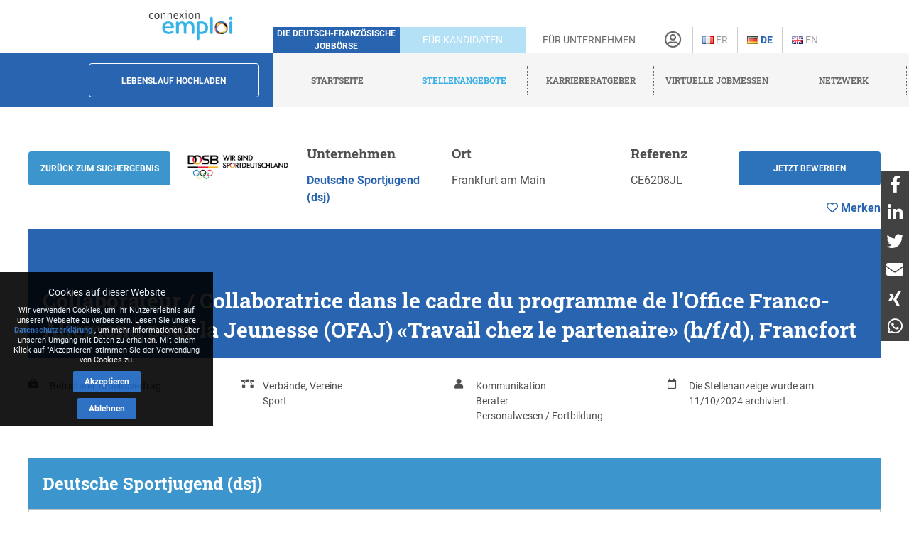

--- FILE ---
content_type: text/html; charset=utf-8
request_url: https://www.connexion-emploi.com/de/o/collaborateur-collaboratrice-dans-le-cadre-du-programme-de-l-office-franco-allemand-pour-la-jeunesse-ofaj-travail-chez-le-partenaire-h-f-d-francfort
body_size: 10373
content:
<!DOCTYPE html>
<html lang="de">
  <head>

    <!-- Google tag (gtag.js) -->
<script async src="https://www.googletagmanager.com/gtag/js?id=G-XTQE04PWBR"></script>
<script>
  window.dataLayer = window.dataLayer || [];
  function gtag(){dataLayer.push(arguments);}
  gtag('js', new Date());

  gtag('config', 'G-XTQE04PWBR');
</script>


    <meta http-equiv="Content-type" content="text/html; charset=utf-8" />
    <title>Job: Collaborateur / Collaboratrice dans le cadre du programme de l’Office Franco-Allemand pour la Jeunesse (OFAJ) «Travail chez le partenaire» (h/f/d), Francfort - Connexion-Emploi</title>


    <link rel="canonical" href="https://www.connexion-emploi.com/de/o/collaborateur-collaboratrice-dans-le-cadre-du-programme-de-l-office-franco-allemand-pour-la-jeunesse-ofaj-travail-chez-le-partenaire-h-f-d-francfort" />

    <meta name="csrf-param" content="authenticity_token" />
<meta name="csrf-token" content="XeW/Sh47pjuxjVycJBTVERDrKmjfQOVLoJJ94yKe+Hds0RTwMMcGQJbe3MHNjt0X1ILdRLNM5fUK99rn+0EFKQ==" />

    <link rel="stylesheet" media="all" href="/assets/application-be3cb788486cc2f0d2a6c37afa72e03da02fc6ab6ff881787c62af1612217937.css" />
    <script src="https://code.jquery.com/jquery-2.2.4.min.js" integrity="sha256-BbhdlvQf/xTY9gja0Dq3HiwQF8LaCRTXxZKRutelT44=" crossorigin="anonymous"></script>
    <script src="https://code.jquery.com/ui/1.13.1/jquery-ui.min.js" integrity="sha256-eTyxS0rkjpLEo16uXTS0uVCS4815lc40K2iVpWDvdSY=" crossorigin="anonymous"></script>
    <script src="/assets/application-b256ad4cac96201a361313e289a2982ad215864be9f65dfe5c4e7fe340e12bfa.js"></script>
    <script src="/javascripts/cookie-worker.js"></script>
    <script src="/javascripts/navigation.js?202302241220"></script>
    <link rel="stylesheet" href="/fontawesome/css/selected.css?202212281711">
    <meta name="viewport" content="width=device-width,initial-scale=1">
    <link href="https://www.connexion-emploi.com/ce-favicon.ico" rel="shortcut icon" />
    <link rel="icon" href="https://www.connexion-emploi.com/ce-favicon.ico" type="image/ico" />
    <link rel="manifest" href="/manifest.json">

    <meta name="msvalidate.01" content="335AA50BA039D1B9E0D75DEEF2BB4D86" />

    <link rel="apple-touch-icon" sizes="57x57" href="https://www.connexion-emploi.com/assets/icons/apple-57x57.png">
    <link rel="apple-touch-icon" sizes="76x76" href="https://www.connexion-emploi.com/assets/icons/apple-76x76.png">
    <link rel="apple-touch-icon" sizes="120x120" href="https://www.connexion-emploi.com/assets/icons/apple-120x120.png">
    <link rel="apple-touch-icon" sizes="152x152" href="https://www.connexion-emploi.com/assets/icons/apple-152x152.png">
    <link rel="apple-touch-icon" sizes="167x167" href="https://www.connexion-emploi.com/assets/icons/apple-167x167.png">
    <link rel="apple-touch-icon" sizes="180x180" href="https://www.connexion-emploi.com/assets/icons/apple-180x180.png">
    <link rel="icon" sizes="192x192" type="image/png" href="https://www.connexion-emploi.com/assets/icons/icon-192x192.png">
    <link rel="icon" sizes="128x128" type="image/png" href="https://www.connexion-emploi.com/assets/icons/icon-128x128.png">

    <meta name="application-name" content="Connexion Emploi"/>
    <meta name="msapplication-TileColor" content="#FFFFFF"/>
    <meta name="msapplication-TileImage" content="https://www.connexion-emploi.com/assets/icons/mstile-144x144.png" />
    <meta name="msapplication-starturl" content="https://www.connexion-emploi.com/" />
    <meta name="msapplication-square70x70logo" content="https://www.connexion-emploi.com/assets/icons/mstile-70x70.png"/>
    <meta name="msapplication-square150x150logo" content="https://www.connexion-emploi.com/assets/icons/mstile-150x150.png"/>
    <meta name="msapplication-wide310x150logo" content="https://www.connexion-emploi.com/assets/icons/mstile-310x150.png"/>
    <meta name="msapplication-square310x310logo" content="https://www.connexion-emploi.com/assets/icons/mstile-310x310.png"/>
    <meta name="msapplication-navbutton-color" content="#424040" />
    <meta name="msapplication-tooltip" content="Connexion Emploi" />
    <meta name="theme-color" content="#424040">

      <!--<link rel="canonical" href="http://www.connexion-emploi.com/fr/o/collaborateur-collaboratrice-dans-le-cadre-du-programme-de-l-office-franco-allemand-pour-la-jeunesse-ofaj-travail-chez-le-partenaire-h-f-d-francfort" />-->
  <meta property="og:title" content="Collaborateur / Collaboratrice dans le cadre du programme de l’Office Franco-Allemand pour la Jeunesse (OFAJ) «Travail chez le partenaire» (h/f/d), Francfort" />
  <meta property="og:url" content="http://www.connexion-emploi.com/fr/o/collaborateur-collaboratrice-dans-le-cadre-du-programme-de-l-office-franco-allemand-pour-la-jeunesse-ofaj-travail-chez-le-partenaire-h-f-d-francfort" />
  <meta property="og:image" content="https://www.connexion-emploi.com/system/logos/9829/facebook/Deutsche_Sportjugend_%28dsj%29.jpg?1694099570" />
  <meta property="og:type" content="article" />
  <meta property="fb:app_id" content="179463629523636" />
  <meta property="og:site_name" content="Connexion Emploi" />
  <meta property="og:description" content="La Deutsche Sportjugend (dsj) est l´organisation de jeunesse autonome de la Confédération Olympique et Sportive Allemande (DOSB) et représente dans cette fonction les intérêts de plus de 9,8 millions de jeunes qui sont membres des associations sportives en Allemagne. Elle coordonne les activités de ses 79 organisations membres et développe des modèles d´organisation et de développement du travail de la jeunesse et de l´enfance dans le sport. La Confédération Olympique et Sportive Allemande est l´organisme central non gouvernemental du sport allemand.
" />

  <meta property="twitter:card"  content="summary" />
  <meta property="twitter:site"  content="@connexionemploi" />
  <meta property="twitter:url" content="http://www.connexion-emploi.com/fr/o/collaborateur-collaboratrice-dans-le-cadre-du-programme-de-l-office-franco-allemand-pour-la-jeunesse-ofaj-travail-chez-le-partenaire-h-f-d-francfort" />
  <meta property="twitter:image" content="https://www.connexion-emploi.com/system/logos/9829/facebook/Deutsche_Sportjugend_%28dsj%29.jpg?1694099570" />
  <meta property="twitter:description" content="La Deutsche Sportjugend (dsj) est l´organisation de jeunesse autonome de la Confédération Olympique et Sportive Allemande (DOSB) et représente dans cette fonction les intérêts de plus de 9,8 millions de jeunes qui sont membres des associations sportives en Allemagne. Elle coordonne les activités de ses 79 organisations membres et développe des modèles d´organisation et de développement du travail de la jeunesse et de l´enfance dans le sport. La Confédération Olympique et Sportive Allemande est l´organisme central non gouvernemental du sport allemand.
" />
  <meta property="twitter:title" content="Collaborateur / Collaboratrice dans le cadre du programme de l’Office Franco-Allemand pour la Jeunesse (OFAJ) «Travail chez le partenaire» (h/f/d), Francfort" />


    <meta content="Job, Deutsche Sportjugend (dsj), Sekretariat, Recht, Personalwesen, Bildungswesen, ÜbersetzungMarketing, Kommunikation" name="keywords" />
    <meta content="Job - Collaborateur / Collaboratrice dans le cadre du programme de l’Office Franco-Allemand pour la Jeunesse (OFAJ) «Travail chez le partenaire» (h/f/d), Francfort - Deutsche Sportjugend (dsj)" name="description" />


    <link rel="alternate" type="application/rss+xml" title="Connexion Emploi &raquo; Flux des articles" href="https://www.connexion-emploi.com/fr/careers/feed.rss" />
    <link rel="alternate" type="application/rss+xml" title="Connexion Emploi &raquo; Artikel Feed" href="https://www.connexion-emploi.com/de/careers/feed.rss" />
    <link rel="alternate" type="application/rss+xml" title="Connexion Emploi &raquo; Flux des jobs" href="https://www.connexion-emploi.com/fr/offers/jobfeed.rss" />
    <link rel="alternate" type="application/rss+xml" title="Connexion Emploi &raquo; Stellenanzeigen Feed" href="https://www.connexion-emploi.com/de/offers/jobfeed.rss" />

    <link rel="alternate" hreflang="fr-fr" href="/fr/o/collaborateur-collaboratrice-dans-le-cadre-du-programme-de-l-office-franco-allemand-pour-la-jeunesse-ofaj-travail-chez-le-partenaire-h-f-d-francfort" />
    <link rel="alternate" hreflang="de-de" href="/de/o/collaborateur-collaboratrice-dans-le-cadre-du-programme-de-l-office-franco-allemand-pour-la-jeunesse-ofaj-travail-chez-le-partenaire-h-f-d-francfort" />

    <script type='application/ld+json'>
    { "@context" : "http://schema.org",
      "@type" : "Organization",
      "name" : "Connexion Emploi",
      "address": {
          "@type": "PostalAddress",
          "addressCountry": "France",
          "addressLocality": "Lyon",
          "addressRegion": "Rhône",
          "postalCode": "69007",
          "streetAddress": "18 Avenue Félix Faure",
          "email": "info@connexion-emploi.com",
          "telephone": "+33 (0)9 72 66 73 19",
          "alternateName": "Eureo Holding SAS",
          "description": "Job: Collaborateur / Collaboratrice dans le cadre du programme de l’Office Franco-Allemand pour la Jeunesse (OFAJ) «Travail chez le partenaire» (h/f/d), Francfort - Connexion-Emploi"
      },
      "email": "info@connexion-emploi.com",
      "legalName": "Eureo Holding SAS",
      "telephone": "+33 (0)9 72 66 73 19",
      "url" : "https://www.connexion-emploi.com/",
      "logo" : "https://www.connexion-emploi.com/ce-family-512x512.png",
      "image" : "https://connexio-eu.s3.amazonaws.com/uploads/page/picture/42/connexion_emploi_c.png",
      "sameAs" : [
        "https://twitter.com/connexionemploi",
        "https://www.facebook.com/ConnexionEmploiOfficiel",
        "https://www.youtube.com/user/connexionemploitv"]
    }
    </script>


    <script type="application/ld+json">
    {
     "@context": "http://schema.org",
     "@type": "BreadcrumbList",
     "itemListElement":
     [
      {
       "@type": "ListItem",
       "position": 1,
       "item":
       {
        "@id": "https://www.connexion-emploi.com/de/",
        "name": "Startseite"
        }
      },
      {
       "@type": "ListItem",
       "position": 2,
       "item":
       {
         "@id": "https://www.connexion-emploi.com/de/deutsch-franzoesische-stellenangebote",
         "name": "Stellenangebote"
       }
      },
      {
       "@type": "ListItem",
       "position": 3,
       "item":
       {
         "@id": "https://www.connexion-emploi.com/de/arbeiten-in-frankreich",
         "name": "Karriereratgeber"
       }
      },
      {
       "@type": "ListItem",
       "position": 4,
       "item":
       {
         "@id": "https://www.connexio-career.com/de/",
         "name": "Virtuelle Jobmessen"
       }
     },
     {
      "@type": "ListItem",
      "position": 5,
      "item":
      {
        "@id": "https://www.connexion-emploi.com/de/club",
        "name": "Netzwerk"
      }
     }
     ]
    }
    </script>

    <style>

      #delphi-bubble-trigger { width: 70px !important; height: 70px !important; }

    </style>

  </head>

  <body class="offers offers-show">

    <div class="background"></div>

    <div class="banderole"></div>

    <div class="outside-wrapper">

      <div class="inside-wrapper">

        <div class="header" style="background: none;">

  <div class="header-row">


    <div class="logo">

      <a href="/de"><img alt="Connexion Emploi Logo" class="main-logo" src="https://connexio-eu.s3.amazonaws.com/uploads/page/picture/42/connexion_emploi_c.png"></a>

    </div>

    <div class="mobile-menu"><span class="mobile-menu-btn"><i class="fas fa-bars"></i></span></div>

    <div class="tagline">

      <span>Die deutsch-französische Jobbörse</span>

    </div>


    <div class="switch current-switch">

      <a href="/de">Für Kandidaten</a>

    </div>

    <div class="switch">

      <a href="/de/unternehmen">Für Unternehmen</a>

    </div>

    <div class="icon">

      <div><a href="/de/account" title="Konto"><i class="far fa-user-circle"></i></a></div>

    </div>


      <div class="language">


          <a title="Französisch" href="/fr/o/collaborateur-collaboratrice-dans-le-cadre-du-programme-de-l-office-franco-allemand-pour-la-jeunesse-ofaj-travail-chez-le-partenaire-h-f-d-francfort"><img src='/images/fr.png' alt='Französisch' />&nbsp;Fr</a>


      </div>


      <div class="language">

          <span class="current">

          <a title="Deutsch" href="/de/o/collaborateur-collaboratrice-dans-le-cadre-du-programme-de-l-office-franco-allemand-pour-la-jeunesse-ofaj-travail-chez-le-partenaire-h-f-d-francfort"><img src='/images/de.png' alt='Deutsch' />&nbsp;De</a>

          </span>

      </div>


      <div class="language">


          <a title="Englisch" href="/en/o/collaborateur-collaboratrice-dans-le-cadre-du-programme-de-l-office-franco-allemand-pour-la-jeunesse-ofaj-travail-chez-le-partenaire-h-f-d-francfort"><img src='/images/en.png' alt='Englisch' />&nbsp;En</a>


      </div>


    </div>


  <div class="header-row bottom">

    <div class="contact">

      <a class="header-form-button" href="/de/drop_resumes/new">Lebenslauf hochladen</a>

    </div>

    <div class="menu">

      <div class="navigation">

        <div class="nav-menu show">

          <span class="nav-link">

            <a href="/de">

              <span>Startseite</span>

            </a>

          </span>

            <span class="nav-link current-parent">

            <a href="/de/deutsch-franzoesische-stellenangebote">

              <span>Stellenangebote</span>

            </a>

          </span>

            <span class="nav-link">

            <a href="/de/arbeiten-in-frankreich">

              <span>Karriereratgeber</span>

            </a>

          </span>

          <span class="nav-link">

            <a href="https://www.connexio-career.com/de/" target="_blank">

              <span>Virtuelle Jobmessen</span>

            </a>

          </span>

          <span class="nav-link">

            <a href="https://www.connexion-emploi.com/de/club">

              <span>Netzwerk</span>

            </a>

          </span>

          <span class="nav-user mobile">

            <a href="/de/account">

              <span>Registrieren / Anmelden</span><i class="fas fa-sign-alt"></i>

            </a>

          </span>

        </div>

      </div>

    </div>

  </div>

  </div>


        <div class="clear-fix-thin">&nbsp;</div>

        <div class='wrapper'>
          




<div class="offer-head">

  <a href="/de/enterprises/9829"><img class="logo" style="float: left;" src="/system/logos/9829/small/Deutsche_Sportjugend_%28dsj%29.jpg?1694099570" alt="Deutsche sportjugend %28dsj%29" /></a>

  <div class="titles">
    <p style="font-size: 14px; font-weight: bold;">Collaborateur / Collaboratrice dans le cadre du programme de l’Office Franco-Allemand pour la Jeunesse (OFAJ) «Travail chez le partenaire» (h/f/d), Francfort</p>
    <p style="font-size: 14px; font-weight: normal;">Deutsche Sportjugend (dsj)</p>
  </div>

  
	<a href="#ApplicationArea" class="apply-button" onclick="ga('send', 'event', { eventCategory: 'Application', eventAction: 'click', eventLabel: 'Collaborateur / Collaboratrice dans le cadre du programme de l’Office Franco-Allemand pour la Jeunesse (OFAJ) «Travail chez le partenaire» (h/f/d), Francfort' });">Jetzt bewerben</a>  
  
  
  <div id="likeContainer">
  

		<a href="/de/account"><div id="LikeButton" class="like"><i class="far fa-heart"></i><span class="like-label">&nbsp;Merken</span></div></a>

	
  </div>
  
  <a href="mailto:?subject=Collaborateur%20/%20Collaboratrice%20dans%20le%20cadre%20du%20programme%20de%20l%E2%80%99Office%20Franco-Allemand%20pour%20la%20Jeunesse%20(OFAJ)%20%C2%ABTravail%20chez%20le%20partenaire%C2%BB%20(h/f/d),%20Francfort&body=https%3A%2F%2Fwww.connexion-emploi.com%2Fde%2Fo%2Fcollaborateur-collaboratrice-dans-le-cadre-du-programme-de-l-office-franco-allemand-pour-la-jeunesse-ofaj-travail-chez-le-partenaire-h-f-d-francfort" style="float: left; line-height: 40px; margin-top: 15px; background-color: #fff; color: #4F4F4F !important; margin-left: 25px; margin-right: 25px;"><i class="fas fa-share-alt"></i></a>
  
  <button onclick="window.print()" style="float: left; line-height: 40px; margin-top: 3px; background-color: #fff; color: #4F4F4F !important;"><i class="fas fa-print"></i></button>
  
  <a class="back-button" href="/de/deutsch-franzoesische-stellenangebote">Zurück</a>

</div>

<script>

  const el = document.querySelector(".offer-head")
  const observer = new IntersectionObserver(
    ([e]) => e.target.classList.toggle("sticky", e.intersectionRatio < 1),
    { threshold: [1] }
  );

  observer.observe(el);

</script>

<div class="offer">
  <div class="main" lang="fr">
    <div class="offer-content">

    <!--<h2 class="offer-archived-title">Die Stellenanzeige wurde am 11/10/2024 archiviert.</h2>-->

  <a class="btn-secondary offer-back-button" href="/de/deutsch-franzoesische-stellenangebote">Zurück zum Suchergebnis</a>

  <a href="/de/enterprises/9829"><img class="logo offer-company-logo" src="/system/logos/9829/facebook/Deutsche_Sportjugend_%28dsj%29.jpg?1694099570" alt="Deutsche sportjugend %28dsj%29" /></a>

  <div class="offer-company-name">
    <h4 style="margin-top: unset;">Unternehmen</h4>
    <span><a href="/de/enterprises/9829">Deutsche Sportjugend (dsj)</a></span>
  </div>


  <div class="offer-locations">
    <h4 style="margin-top: unset;">Ort</h4>
    Frankfurt am Main 
    </div>
  
    <div class="offer-reference">
      <h4 style="margin-top: unset;">Referenz</h4>
      CE6208JL
    </div>

  
  <a href="#ApplicationArea" class="apply-button btn-secondary" onclick="ga('send', 'event', { eventCategory: 'Application', eventAction: 'click', eventLabel: 'Collaborateur / Collaboratrice dans le cadre du programme de l’Office Franco-Allemand pour la Jeunesse (OFAJ) «Travail chez le partenaire» (h/f/d), Francfort' });">Jetzt bewerben</a>  
  
  <script>

    $( document ).ready(function() {

      if ( $(".offer-content").find('p:last').find('a:last').attr("href").startsWith("https://www.eurojob-consulting.com") ) {

        $(".apply-button").attr("href",$(".offer-content ul li a:first").attr("href"));

      } else {

        $(".apply-button").attr("href",$(".offer-content p:last").find('a:last').attr("href"));

      }

    });
    
  </script>


  <div id="likeContainerContent" class="offer-like-container">
  

    <a href="/de/account"><div id="LikeButtonContent" class="like"><i class="far fa-heart"></i><span class="like-label">&nbsp;Merken</span></div></a>


  </div>

  <div class="clear-fix"></div>
  
  <h1 class="offer-title">Collaborateur / Collaboratrice dans le cadre du programme de l’Office Franco-Allemand pour la Jeunesse (OFAJ) «Travail chez le partenaire» (h/f/d), Francfort</h1>
  
	 <div class="contract">
		<i class="fas fa-briefcase"></i><div>Befristeter Arbeitsvertrag</div>
	</div> 
  
 
	  <div class="sector">
		<i class="fas fa-bezier-curve"></i><div>
		  Verbände, Vereine<br/>
		  Sport<br/>
	  </div></div>
  
	<div class="career">
	<i class="fas fa-user"></i><div>
	  Kommunikation<br/>
	  Berater<br/>
	  Personalwesen / Fortbildung<br/>
	</div></div>
  
  <div class="publication">
	<i class="far fa-calendar"></i><div>Die Stellenanzeige wurde am 11/10/2024 archiviert.</div>
  </div>  
  
  <div class="clear-fix-thin">&nbsp;</div>
    
    <h3>Deutsche Sportjugend (dsj)</h3>
      <div><p>La Deutsche Sportjugend (dsj) est l´organisation de jeunesse autonome de la Confédération Olympique et Sportive Allemande (DOSB) et représente dans cette fonction les intérêts de plus de 9,8 millions de jeunes qui sont membres des associations sportives en Allemagne. Elle coordonne les activités de ses 79 organisations membres et développe des modèles d´organisation et de développement du travail de la jeunesse et de l´enfance dans le sport. La Confédération Olympique et Sportive Allemande est l´organisme central non gouvernemental du sport allemand.</p>
</div>

  <div style="margin-top: 10px;"><p>Pour le pôle du travail international de la jeunesse nous recherchons pour le 1er janvier 2025 un/unecollaborateur/collaboratrice dans le cadre du programme de l’Office Franco-Allemand pour la Jeunesse (OFAJ) «Travail chez lepartenaire» à temps partiel (30h/semaine) dans le cadre d’un CCD jusqu’au 31 décembre 2025.</p>

<h3>Missions relatives à ce poste</h3>

<ul>
<li>Organisation, réalisation et évaluation de manifestations franco-allemandes (séminaires et réunions)</li>
<li>Collaboration dans le cadre de la mise en place de la stratégie 2025-2027 pour le travail de jeunesse franco-allemand dans lesport</li>
<li>Assistance, conseil et information aux associations et fédérations sportives dans le cadre des échanges de jeunesse franco-allemands</li>
<li>Recherche et mise en relation d’associations sportives françaises et allemandes intéressées par la mise en place d’échanges franco-allemands</li>
<li>Assistance au travail administratif et aux missions du rôle de centrale de l´OFAJ</li>
<li>Travail en coopération avec l’OFAJ, ainsi qu’avec notre partenaire français, le Comité National Olympique et Sportif Français (CNOSF)</li>
<li>Participation à des manifestations organisées en coopérationavec l’OFAJ</li>
<li>Collaboration à l&#39;offre de qualification et aux relations publiques au sein du pôle Collaboration aux missions et évènements du pôle du travail international de la jeunesse</li>
</ul>

<h3>Conditions d&#39;accès</h3>

<ul>
<li>Avoir entre 18 et 30 ans</li>
<li>Résider de manière permanente en France</li>
<li>Justifier d’une formation professionnelle ou d’un diplôme de second degré (STAPS, sciencessociales, sciences culturelles ou une qualification avec des compétences correspondantes)</li>
<li>Avoir de très bonnes connaissances en allemand et en français</li>
<li>Justifier d’une expérience dans les échanges internationaux de jeunes et particulièrement franco-allemands</li>
</ul>

<p>Nous vous offrons un lieu de travail attrayant au coeur du sport allemand. C’est avec plaisir que nous nous engageons dans les thèmes et les projets du mouvement sportif. Nous sommes engagés pour la diversité et encourageons la collaboration en équipe avec des collèges compétent.e.s. Vous bénéficiez d’horaires de travail flexibles, de rémunérations adaptées à la performance et de possibilité de profiter de notre salle de sport et de nos offres de sport au sein de l’entreprise du DOSB. Nous nous engageons activement pour l´inclusion, l´intégration et l´égalité des genres. Nous acceptons toutes les candidatures indépendemment du genre ou de l´identité sexuelle, des capacités physiques oumentales, de la religion, de la conception du monde ou de l´orientation sexuelle.</p>

<p>La rémunération mensuelle de ce programme s´élève à 1800,00 Euros (brut), pour un temps de travail de 30h/semaine, dans le cadre d’un contrat de 12 mois.</p>
</div>


  <h3 id="ApplicationArea">Postuler</h3>
    <p class="offer-archived">Die Stellenanzeige wurde am 11/10/2024 archiviert.</p>


    <div class="clear-fix">&nbsp;</div>

      <img class="minimap" style="margin-top:10px; margin-bottom:10px; max-width:100%; border:2px solid #5AA5E6; border-radius:5px;" src="https://maps.googleapis.com/maps/api/staticmap?center=Frankfurt%20am%20Main&zoom=10&size=1280x480&maptype=roadmap&key=AIzaSyDxG-_ufKWLOBp9m6wQ5f7yGR3H089abUk" alt="Frankfurt am Main  map" />

      <div class="offer-recommendations">
    <h4>Diese Stellen könnten Sie auch interessieren:</h4>
    <table class="offers-entries" itemscope itemtype="http://schema.org/ItemList">
          <tr class="offer" itemscope itemtype="http://schema.org/ListItem" itemprop="itemListElement">
            <td class="offer-logo" style="min-width: 70px;"><img class="logo" src="/system/logos/350/very_small/BNP_Paribas.jpg?1488883054" alt="Bnp paribas" /></td>
            <td>
              <span itemprop="name" style="font-size: 16px;"><a itemprop="url" href="/de/o/graduate-m-a-m-w-d-at-corporate-institutional-banking-frankfurt">Graduate M&amp;A (m/w/d) at Corporate &amp; Institutional Banking, Frankfurt</a></span><br/>
              <span class="company" style="font-size: 16px;">BNP Paribas</span>
              <span style="display:none;" itemprop="position" hidden>46060</span>
            </td>
          </tr>
          <tr class="offer" itemscope itemtype="http://schema.org/ListItem" itemprop="itemListElement">
            <td class="offer-logo" style="min-width: 70px;"><img class="logo" src="/system/logos/350/very_small/BNP_Paribas.jpg?1488883054" alt="Bnp paribas" /></td>
            <td>
              <span itemprop="name" style="font-size: 16px;"><a itemprop="url" href="/de/o/v-i-e-exotic-structurer-frankfurt-h-f">V.I.E - Exotic Structurer (H/F), Frankfurt</a></span><br/>
              <span class="company" style="font-size: 16px;">BNP Paribas</span>
              <span style="display:none;" itemprop="position" hidden>47265</span>
            </td>
          </tr>
          <tr class="offer" itemscope itemtype="http://schema.org/ListItem" itemprop="itemListElement">
            <td class="offer-logo" style="min-width: 70px;"><img class="logo" src="/system/logos/350/very_small/BNP_Paribas.jpg?1488883054" alt="Bnp paribas" /></td>
            <td>
              <span itemprop="name" style="font-size: 16px;"><a itemprop="url" href="/de/o/working-student-m-w-d-transfer-pricing-in-bnp-paribas-corporate-institutional-banking-frankfurt">Working student (m/w/d) Transfer Pricing, Frankfurt</a></span><br/>
              <span class="company" style="font-size: 16px;">BNP Paribas</span>
              <span style="display:none;" itemprop="position" hidden>47114</span>
            </td>
          </tr>
          <tr class="offer" itemscope itemtype="http://schema.org/ListItem" itemprop="itemListElement">
            <td class="offer-logo" style="min-width: 70px;"><img class="logo" src="/system/logos/350/very_small/BNP_Paribas.jpg?1488883054" alt="Bnp paribas" /></td>
            <td>
              <span itemprop="name" style="font-size: 16px;"><a itemprop="url" href="/de/o/analyste-private-markets-wealth-management-h-f-francfort">VIE - Analyste Private Markets Wealth Management (H/F), Francfort </a></span><br/>
              <span class="company" style="font-size: 16px;">BNP Paribas</span>
              <span style="display:none;" itemprop="position" hidden>47009</span>
            </td>
          </tr>
    </table>
    </div>

</div>

<div class="clear-fix-thin">&nbsp;</div>


    <div class="clear-fix-thin">&nbsp;</div>



        <a href="https://www.connexion-emploi.com/de/salary" onclick="ga('send', 'event', { eventCategory: 'Estimation', eventAction: 'click', eventLabel: 'de' });" class="estimation-banner">

        <img style="max-width: 100%; border-radius: 10px;" title="Estimation de Salaire" src="https://www.connexion-emploi.com/images/desray_lang_de.jpg" />

      </a>

      <a class="connexio-logo" href="https://www.connexio-career.com"><img alt="Connexio Career" style="width: 100%;" src="/images/connexio-career_c.png" /></a>


    <!-- Google Analytics -->

    <script>
    window.ga=window.ga||function(){(ga.q=ga.q||[]).push(arguments)};ga.l=+new Date;
    ga('create', 'UA-327683-3', 'auto');
    </script>

    <script async src='https://www.google-analytics.com/analytics.js'></script>

    <!-- End Google Analytics -->

    <div class="addthis_inline_share_toolbox"></div>
  </div>

</div>



        </div>

        <div class="clear-fix-thick">&nbsp;</div>

    <div id="privacy-info" data-nosnippet="data-nosnippet" style="position: fixed; display: none; width: 300px; max-width: 100%; background: rgb(0, 0, 0) none repeat scroll 0% 0%; font-size: 12px; color: rgb(255, 255, 255); z-index: 10; padding: 10px 0px 10px 0px; bottom: 120px; left: 0px; opacity:0.9;">

      <div id="privacy-title" style="display: block; font-size: 14px; text-align: center; margin: 8px 18px; font-family: Roboto; color: rgb(255, 255, 255);">
        Cookies auf dieser Website
      </div>
      <div id="privacy-message" style="display: block; margin: 8px auto; font-family: Roboto, arial; color: rgb(255, 255, 255); text-align: center; line-height: 14px; max-width: 280px; width:90%; font-size: 11px;">
        Wir verwenden Cookies, um Ihr Nutzererlebnis auf unserer Webseite zu verbessern. Lesen Sie unsere <a href="/de/privacy" target="_blank">Datenschutzerklärung</a> , um mehr Informationen über unseren Umgang mit Daten zu erhalten. Mit einem Klick auf &quot;Akzeptieren&quot; stimmen Sie der Verwendung von Cookies zu. 
      </div>

      <button id="privacy-button" style="top: 40%; border: 0px none; background: rgb(24, 97, 191) none repeat scroll 0% 0%; color: rgb(255, 255, 255) !important; padding: 9px 16px; cursor: pointer; border-radius: 2px; font-family: Roboto; font-size: 12px; display: block; margin: 8px auto auto; font-weight: bold;">Akzeptieren</button>

      <button id="refusal-button" style="top: 40%; border: 0px none; background: rgb(24, 97, 191) none repeat scroll 0% 0%; color: rgb(255, 255, 255) !important; padding: 9px 16px; cursor: pointer; border-radius: 2px; font-family: Roboto; font-size: 12px; display: block; margin: 8px auto auto; font-weight: bold;">Ablehnen</button>

    </div>

    <script>

      $('#refusal-button').click(function () {
          var cookies = document.cookie.split("; ");
          for (var c = 0; c < cookies.length; c++) {
              var d = window.location.hostname.split(".");
              while (d.length > 0) {
                  var cookieBase = encodeURIComponent(cookies[c].split(";")[0].split("=")[0]) + '=; expires=Thu, 01-Jan-1970 00:00:01 GMT; domain=' + d.join('.') + ' ;path=';
                  var p = location.pathname.split('/');
                  document.cookie = cookieBase + '/';
                  while (p.length > 0) {
                      document.cookie = cookieBase + p.join('/');
                      p.pop();
                  };
                  d.shift();
              }
          }
          $('#privacy-info').hide();
      })();

    </script>

    <div id="homescreen-message" style="display: none; font-size:11px;">Vous pouvez maintenant <a id="homescreen-button" href="#">ajouter Connexion Emploi à votre écran d'accueil</a></div>

    <div id="normes">
  <div id="normes-wrapper">
    <a href="/fr/normes-iso-et-charta-der-vielfalt" class="logo charta"><img alt="Charta_der_vielfalt_fr" src="/images/normes/charta_der_vielfalt_fr.jpg?1498650557"></a>
  </div>
</div>

<div class="socialbar">
  <a class="facebook" href="https://www.facebook.com/ConnexionEmploiOfficiel" target="_blank"></a>
  <a class="twitter" href="https://twitter.com/connexionemploi" target="_blank"></a>
  <a class="youtube" href="https://www.youtube.com/user/connexionemploitv" target="_blank"></a>
  <a class="linkedin" href="https://www.linkedin.com/groups/1772532" target="_blank"></a>
  
  <a class="whatsapp" href="whatsapp://send?text=Connexion%20Emploi%20-%20https://www.connexion-emploi.com" data-action="share/whatsapp/share" target="_blank"></a>
  <a class="rss" href="https://www.connexion-emploi.com/de/offers/jobfeed.rss"></a>
</div>

<div class="clear-fix">&nbsp;</div>

<div itemscope itemtype="http://schema.org/SiteNavigationElement" class="footer">
    <span class="copyright">© 2026 Eureo Holding SAS</span>
    <a href="http://www.w3.org/html/logo/">
      <img src="https://www.w3.org/html/logo/badge/html5-badge-h-solo.png" alt="HTML5 Powered" title="HTML5 Powered" style="padding: 10px; float: left;" width="40" height="40">
    </a>

    <div class="footer-links">

      <span class="nav-link">

        <a itemprop="url" href="/de/partners"><span itemprop="name">Partner</span></a>

      </span>

      <span class="nav-link">

        <a itemprop="url" rel="nofollow" href="/de/contact"><span itemprop="name">Kontakt</span></a>

      </span>

      <span class="nav-link">

        <a itemprop="url" rel="nofollow" href="/de/impressum"><span itemprop="name">Impressum</span></a>

      </span>

      <span class="nav-link">

        <a itemprop="url" rel="nofollow" href="https://www.connexion-emploi.com/de/about/"><span itemprop="name">Über uns</span></a>

      </span>

      <span class="nav-link">

        <a itemprop="url" rel="nofollow" href="/de/privacy"><span itemprop="name">Datenschutzerklärung</span></a>

      </span>

      <span class="nav-link">

        <a itemprop="url" rel="nofollow" href="/de/terms"><span itemprop="name">Allgemeine Geschäftsbedingungen</span></a>

      </span>


    </div>

</div>

    

  </div>

</div>

<script id="delphi-bubble-script">

  window.delphi = {...(window.delphi ?? {}) };

  window.delphi.bubble = {

    config: "a9015ce3-6100-4c81-8e29-131efc8fd6b0",

    overrides: {

      landingPage: "OVERVIEW",

    },

    trigger: {

      color: "#2864AF",

    },

  };

</script>

<script id="delphi-bubble-bootstrap" src="https://embed.delphi.ai/loader.js"></script>

<div id="shares">

  <a href="https://www.facebook.com/dialog/share?app_id=179463629523636&display=popup&href=https%3A%2F%2Fwww.connexion-emploi.com%2Fde%2Fo%2Fcollaborateur-collaboratrice-dans-le-cadre-du-programme-de-l-office-franco-allemand-pour-la-jeunesse-ofaj-travail-chez-le-partenaire-h-f-d-francfort&redirect_uri=https%3A%2F%2Fwww.connexion-emploi.com%2F" class="share" target="_blank"><i class="fab fa-facebook-f"></i></a>
  <a href="https://www.linkedin.com/sharing/share-offsite/?url=https%3A%2F%2Fwww.connexion-emploi.com%2Fde%2Fo%2Fcollaborateur-collaboratrice-dans-le-cadre-du-programme-de-l-office-franco-allemand-pour-la-jeunesse-ofaj-travail-chez-le-partenaire-h-f-d-francfort" class="share" target="_blank"><i class="fab fa-linkedin-in"></i></a>
  <a href="https://twitter.com/intent/tweet?text=Connexion%20Emploi&url=https%3A%2F%2Fwww.connexion-emploi.com%2Fde%2Fo%2Fcollaborateur-collaboratrice-dans-le-cadre-du-programme-de-l-office-franco-allemand-pour-la-jeunesse-ofaj-travail-chez-le-partenaire-h-f-d-francfort" class="share" target="_blank"><i class="fab fa-twitter"></i></a>
  <a href="mailto:email@example.com?subject=Connexion%20Emploi&body=https%3A%2F%2Fwww.connexion-emploi.com%2Fde%2Fo%2Fcollaborateur-collaboratrice-dans-le-cadre-du-programme-de-l-office-franco-allemand-pour-la-jeunesse-ofaj-travail-chez-le-partenaire-h-f-d-francfort" class="share" target="_blank"><i class="fas fa-envelope"></i></a>
  <a href="https://login.xing.com/?dest_url=https%3A%2F%2Fwww.xing.com%2Fsocial%2Fshare%2Fspi%3Furl%3Dhttps%3A%2F%2Fwww.connexion-emploi.com%2Fde%2Fo%2Fcollaborateur-collaboratrice-dans-le-cadre-du-programme-de-l-office-franco-allemand-pour-la-jeunesse-ofaj-travail-chez-le-partenaire-h-f-d-francfort" class="share" target="_blank"><i class="fab fa-xing"></i></a>
  <a href="https://api.whatsapp.com/send?text=Connexion%20Emploi%20https%3A%2F%2Fwww.connexion-emploi.com%2Fde%2Fo%2Fcollaborateur-collaboratrice-dans-le-cadre-du-programme-de-l-office-franco-allemand-pour-la-jeunesse-ofaj-travail-chez-le-partenaire-h-f-d-francfort" class="share" target="_blank"><i class="fab fa-whatsapp"></i></a>

</div>

  </body>
</html>


--- FILE ---
content_type: application/javascript; charset=utf-8
request_url: https://embed.delphi.ai/_next/static/chunks/55314c938c437acb.js?dpl=dpl_6h3HWugQpNsdDKs5k2hMbqek49Wi
body_size: 25425
content:
(globalThis.TURBOPACK||(globalThis.TURBOPACK=[])).push(["object"==typeof document?document.currentScript:void 0,827076,e=>{"use strict";function t(){return{async:!1,breaks:!1,extensions:null,gfm:!0,hooks:null,pedantic:!1,renderer:null,silent:!1,tokenizer:null,walkTokens:null}}var s=t(),a={exec:()=>null};function n(e,t=""){let s="string"==typeof e?e:e.source,a={replace:(e,t)=>{let n="string"==typeof t?t:t.source;return n=n.replace(i.caret,"$1"),s=s.replace(e,n),a},getRegex:()=>new RegExp(s,t)};return a}var i={codeRemoveIndent:/^(?: {1,4}| {0,3}\t)/gm,outputLinkReplace:/\\([\[\]])/g,indentCodeCompensation:/^(\s+)(?:```)/,beginningSpace:/^\s+/,endingHash:/#$/,startingSpaceChar:/^ /,endingSpaceChar:/ $/,nonSpaceChar:/[^ ]/,newLineCharGlobal:/\n/g,tabCharGlobal:/\t/g,multipleSpaceGlobal:/\s+/g,blankLine:/^[ \t]*$/,doubleBlankLine:/\n[ \t]*\n[ \t]*$/,blockquoteStart:/^ {0,3}>/,blockquoteSetextReplace:/\n {0,3}((?:=+|-+) *)(?=\n|$)/g,blockquoteSetextReplace2:/^ {0,3}>[ \t]?/gm,listReplaceTabs:/^\t+/,listReplaceNesting:/^ {1,4}(?=( {4})*[^ ])/g,listIsTask:/^\[[ xX]\] /,listReplaceTask:/^\[[ xX]\] +/,anyLine:/\n.*\n/,hrefBrackets:/^<(.*)>$/,tableDelimiter:/[:|]/,tableAlignChars:/^\||\| *$/g,tableRowBlankLine:/\n[ \t]*$/,tableAlignRight:/^ *-+: *$/,tableAlignCenter:/^ *:-+: *$/,tableAlignLeft:/^ *:-+ *$/,startATag:/^<a /i,endATag:/^<\/a>/i,startPreScriptTag:/^<(pre|code|kbd|script)(\s|>)/i,endPreScriptTag:/^<\/(pre|code|kbd|script)(\s|>)/i,startAngleBracket:/^</,endAngleBracket:/>$/,pedanticHrefTitle:/^([^'"]*[^\s])\s+(['"])(.*)\2/,unicodeAlphaNumeric:/[\p{L}\p{N}]/u,escapeTest:/[&<>"']/,escapeReplace:/[&<>"']/g,escapeTestNoEncode:/[<>"']|&(?!(#\d{1,7}|#[Xx][a-fA-F0-9]{1,6}|\w+);)/,escapeReplaceNoEncode:/[<>"']|&(?!(#\d{1,7}|#[Xx][a-fA-F0-9]{1,6}|\w+);)/g,unescapeTest:/&(#(?:\d+)|(?:#x[0-9A-Fa-f]+)|(?:\w+));?/ig,caret:/(^|[^\[])\^/g,percentDecode:/%25/g,findPipe:/\|/g,splitPipe:/ \|/,slashPipe:/\\\|/g,carriageReturn:/\r\n|\r/g,spaceLine:/^ +$/gm,notSpaceStart:/^\S*/,endingNewline:/\n$/,listItemRegex:e=>RegExp(`^( {0,3}${e})((?:[	 ][^\\n]*)?(?:\\n|$))`),nextBulletRegex:e=>RegExp(`^ {0,${Math.min(3,e-1)}}(?:[*+-]|\\d{1,9}[.)])((?:[ 	][^\\n]*)?(?:\\n|$))`),hrRegex:e=>RegExp(`^ {0,${Math.min(3,e-1)}}((?:- *){3,}|(?:_ *){3,}|(?:\\* *){3,})(?:\\n+|$)`),fencesBeginRegex:e=>RegExp(`^ {0,${Math.min(3,e-1)}}(?:\`\`\`|~~~)`),headingBeginRegex:e=>RegExp(`^ {0,${Math.min(3,e-1)}}#`),htmlBeginRegex:e=>RegExp(`^ {0,${Math.min(3,e-1)}}<(?:[a-z].*>|!--)`,"i")},l=/^ {0,3}((?:-[\t ]*){3,}|(?:_[ \t]*){3,}|(?:\*[ \t]*){3,})(?:\n+|$)/,r=/(?:[*+-]|\d{1,9}[.)])/,c=/^(?!bull |blockCode|fences|blockquote|heading|html|table)((?:.|\n(?!\s*?\n|bull |blockCode|fences|blockquote|heading|html|table))+?)\n {0,3}(=+|-+) *(?:\n+|$)/,o=n(c).replace(/bull/g,r).replace(/blockCode/g,/(?: {4}| {0,3}\t)/).replace(/fences/g,/ {0,3}(?:`{3,}|~{3,})/).replace(/blockquote/g,/ {0,3}>/).replace(/heading/g,/ {0,3}#{1,6}/).replace(/html/g,/ {0,3}<[^\n>]+>\n/).replace(/\|table/g,"").getRegex(),h=n(c).replace(/bull/g,r).replace(/blockCode/g,/(?: {4}| {0,3}\t)/).replace(/fences/g,/ {0,3}(?:`{3,}|~{3,})/).replace(/blockquote/g,/ {0,3}>/).replace(/heading/g,/ {0,3}#{1,6}/).replace(/html/g,/ {0,3}<[^\n>]+>\n/).replace(/table/g,/ {0,3}\|?(?:[:\- ]*\|)+[\:\- ]*\n/).getRegex(),u=/^([^\n]+(?:\n(?!hr|heading|lheading|blockquote|fences|list|html|table| +\n)[^\n]+)*)/,d=/(?!\s*\])(?:\\[\s\S]|[^\[\]\\])+/,p=n(/^ {0,3}\[(label)\]: *(?:\n[ \t]*)?([^<\s][^\s]*|<.*?>)(?:(?: +(?:\n[ \t]*)?| *\n[ \t]*)(title))? *(?:\n+|$)/).replace("label",d).replace("title",/(?:"(?:\\"?|[^"\\])*"|'[^'\n]*(?:\n[^'\n]+)*\n?'|\([^()]*\))/).getRegex(),m=n(/^( {0,3}bull)([ \t][^\n]+?)?(?:\n|$)/).replace(/bull/g,r).getRegex(),f="address|article|aside|base|basefont|blockquote|body|caption|center|col|colgroup|dd|details|dialog|dir|div|dl|dt|fieldset|figcaption|figure|footer|form|frame|frameset|h[1-6]|head|header|hr|html|iframe|legend|li|link|main|menu|menuitem|meta|nav|noframes|ol|optgroup|option|p|param|search|section|summary|table|tbody|td|tfoot|th|thead|title|tr|track|ul",k=/<!--(?:-?>|[\s\S]*?(?:-->|$))/,b=n("^ {0,3}(?:<(script|pre|style|textarea)[\\s>][\\s\\S]*?(?:</\\1>[^\\n]*\\n+|$)|comment[^\\n]*(\\n+|$)|<\\?[\\s\\S]*?(?:\\?>\\n*|$)|<![A-Z][\\s\\S]*?(?:>\\n*|$)|<!\\[CDATA\\[[\\s\\S]*?(?:\\]\\]>\\n*|$)|</?(tag)(?: +|\\n|/?>)[\\s\\S]*?(?:(?:\\n[ 	]*)+\\n|$)|<(?!script|pre|style|textarea)([a-z][\\w-]*)(?:attribute)*? */?>(?=[ \\t]*(?:\\n|$))[\\s\\S]*?(?:(?:\\n[ 	]*)+\\n|$)|</(?!script|pre|style|textarea)[a-z][\\w-]*\\s*>(?=[ \\t]*(?:\\n|$))[\\s\\S]*?(?:(?:\\n[ 	]*)+\\n|$))","i").replace("comment",k).replace("tag",f).replace("attribute",/ +[a-zA-Z:_][\w.:-]*(?: *= *"[^"\n]*"| *= *'[^'\n]*'| *= *[^\s"'=<>`]+)?/).getRegex(),g=n(u).replace("hr",l).replace("heading"," {0,3}#{1,6}(?:\\s|$)").replace("|lheading","").replace("|table","").replace("blockquote"," {0,3}>").replace("fences"," {0,3}(?:`{3,}(?=[^`\\n]*\\n)|~{3,})[^\\n]*\\n").replace("list"," {0,3}(?:[*+-]|1[.)]) ").replace("html","</?(?:tag)(?: +|\\n|/?>)|<(?:script|pre|style|textarea|!--)").replace("tag",f).getRegex(),j={blockquote:n(/^( {0,3}> ?(paragraph|[^\n]*)(?:\n|$))+/).replace("paragraph",g).getRegex(),code:/^((?: {4}| {0,3}\t)[^\n]+(?:\n(?:[ \t]*(?:\n|$))*)?)+/,def:p,fences:/^ {0,3}(`{3,}(?=[^`\n]*(?:\n|$))|~{3,})([^\n]*)(?:\n|$)(?:|([\s\S]*?)(?:\n|$))(?: {0,3}\1[~`]* *(?=\n|$)|$)/,heading:/^ {0,3}(#{1,6})(?=\s|$)(.*)(?:\n+|$)/,hr:l,html:b,lheading:o,list:m,newline:/^(?:[ \t]*(?:\n|$))+/,paragraph:g,table:a,text:/^[^\n]+/},v=n("^ *([^\\n ].*)\\n {0,3}((?:\\| *)?:?-+:? *(?:\\| *:?-+:? *)*(?:\\| *)?)(?:\\n((?:(?! *\\n|hr|heading|blockquote|code|fences|list|html).*(?:\\n|$))*)\\n*|$)").replace("hr",l).replace("heading"," {0,3}#{1,6}(?:\\s|$)").replace("blockquote"," {0,3}>").replace("code","(?: {4}| {0,3}	)[^\\n]").replace("fences"," {0,3}(?:`{3,}(?=[^`\\n]*\\n)|~{3,})[^\\n]*\\n").replace("list"," {0,3}(?:[*+-]|1[.)]) ").replace("html","</?(?:tag)(?: +|\\n|/?>)|<(?:script|pre|style|textarea|!--)").replace("tag",f).getRegex(),P={...j,lheading:h,table:v,paragraph:n(u).replace("hr",l).replace("heading"," {0,3}#{1,6}(?:\\s|$)").replace("|lheading","").replace("table",v).replace("blockquote"," {0,3}>").replace("fences"," {0,3}(?:`{3,}(?=[^`\\n]*\\n)|~{3,})[^\\n]*\\n").replace("list"," {0,3}(?:[*+-]|1[.)]) ").replace("html","</?(?:tag)(?: +|\\n|/?>)|<(?:script|pre|style|textarea|!--)").replace("tag",f).getRegex()},x={...j,html:n(`^ *(?:comment *(?:\\n|\\s*$)|<(tag)[\\s\\S]+?</\\1> *(?:\\n{2,}|\\s*$)|<tag(?:"[^"]*"|'[^']*'|\\s[^'"/>\\s]*)*?/?> *(?:\\n{2,}|\\s*$))`).replace("comment",k).replace(/tag/g,"(?!(?:a|em|strong|small|s|cite|q|dfn|abbr|data|time|code|var|samp|kbd|sub|sup|i|b|u|mark|ruby|rt|rp|bdi|bdo|span|br|wbr|ins|del|img)\\b)\\w+(?!:|[^\\w\\s@]*@)\\b").getRegex(),def:/^ *\[([^\]]+)\]: *<?([^\s>]+)>?(?: +(["(][^\n]+[")]))? *(?:\n+|$)/,heading:/^(#{1,6})(.*)(?:\n+|$)/,fences:a,lheading:/^(.+?)\n {0,3}(=+|-+) *(?:\n+|$)/,paragraph:n(u).replace("hr",l).replace("heading",` *#{1,6} *[^
]`).replace("lheading",o).replace("|table","").replace("blockquote"," {0,3}>").replace("|fences","").replace("|list","").replace("|html","").replace("|tag","").getRegex()},w=/^( {2,}|\\)\n(?!\s*$)/,y=/[\p{P}\p{S}]/u,S=/[\s\p{P}\p{S}]/u,$=/[^\s\p{P}\p{S}]/u,T=n(/^((?![*_])punctSpace)/,"u").replace(/punctSpace/g,S).getRegex(),C=/(?!~)[\p{P}\p{S}]/u,E=n(/link|code|html/,"g").replace("link",RegExp("\\[(?:[^\\[\\]`]|(?<!`)(?<a>`+)[^`]+\\k<a>(?!`))*?\\]\\((?:\\\\[\\s\\S]|[^\\\\\\(\\)]|\\((?:\\\\[\\s\\S]|[^\\\\\\(\\)])*\\))*\\)")).replace("code",RegExp("(?<!`)(?<b>`+)[^`]+\\k<b>(?!`)")).replace("html",/<(?! )[^<>]*?>/).getRegex(),A=/^(?:\*+(?:((?!\*)punct)|[^\s*]))|^_+(?:((?!_)punct)|([^\s_]))/,R=n(A,"u").replace(/punct/g,y).getRegex(),z=n(A,"u").replace(/punct/g,C).getRegex(),O="^[^_*]*?__[^_*]*?\\*[^_*]*?(?=__)|[^*]+(?=[^*])|(?!\\*)punct(\\*+)(?=[\\s]|$)|notPunctSpace(\\*+)(?!\\*)(?=punctSpace|$)|(?!\\*)punctSpace(\\*+)(?=notPunctSpace)|[\\s](\\*+)(?!\\*)(?=punct)|(?!\\*)punct(\\*+)(?!\\*)(?=punct)|notPunctSpace(\\*+)(?=notPunctSpace)",I=n(O,"gu").replace(/notPunctSpace/g,$).replace(/punctSpace/g,S).replace(/punct/g,y).getRegex(),_=n(O,"gu").replace(/notPunctSpace/g,/(?:[^\s\p{P}\p{S}]|~)/u).replace(/punctSpace/g,/(?!~)[\s\p{P}\p{S}]/u).replace(/punct/g,C).getRegex(),U=n("^[^_*]*?\\*\\*[^_*]*?_[^_*]*?(?=\\*\\*)|[^_]+(?=[^_])|(?!_)punct(_+)(?=[\\s]|$)|notPunctSpace(_+)(?!_)(?=punctSpace|$)|(?!_)punctSpace(_+)(?=notPunctSpace)|[\\s](_+)(?!_)(?=punct)|(?!_)punct(_+)(?!_)(?=punct)","gu").replace(/notPunctSpace/g,$).replace(/punctSpace/g,S).replace(/punct/g,y).getRegex(),B=n(/\\(punct)/,"gu").replace(/punct/g,y).getRegex(),N=n(/^<(scheme:[^\s\x00-\x1f<>]*|email)>/).replace("scheme",/[a-zA-Z][a-zA-Z0-9+.-]{1,31}/).replace("email",/[a-zA-Z0-9.!#$%&'*+/=?^_`{|}~-]+(@)[a-zA-Z0-9](?:[a-zA-Z0-9-]{0,61}[a-zA-Z0-9])?(?:\.[a-zA-Z0-9](?:[a-zA-Z0-9-]{0,61}[a-zA-Z0-9])?)+(?![-_])/).getRegex(),L=n(k).replace("(?:-->|$)","-->").getRegex(),M=n("^comment|^</[a-zA-Z][\\w:-]*\\s*>|^<[a-zA-Z][\\w-]*(?:attribute)*?\\s*/?>|^<\\?[\\s\\S]*?\\?>|^<![a-zA-Z]+\\s[\\s\\S]*?>|^<!\\[CDATA\\[[\\s\\S]*?\\]\\]>").replace("comment",L).replace("attribute",/\s+[a-zA-Z:_][\w.:-]*(?:\s*=\s*"[^"]*"|\s*=\s*'[^']*'|\s*=\s*[^\s"'=<>`]+)?/).getRegex(),D=/(?:\[(?:\\[\s\S]|[^\[\]\\])*\]|\\[\s\S]|`+[^`]*?`+(?!`)|[^\[\]\\`])*?/,q=n(/^!?\[(label)\]\(\s*(href)(?:(?:[ \t]*(?:\n[ \t]*)?)(title))?\s*\)/).replace("label",D).replace("href",/<(?:\\.|[^\n<>\\])+>|[^ \t\n\x00-\x1f]*/).replace("title",/"(?:\\"?|[^"\\])*"|'(?:\\'?|[^'\\])*'|\((?:\\\)?|[^)\\])*\)/).getRegex(),G=n(/^!?\[(label)\]\[(ref)\]/).replace("label",D).replace("ref",d).getRegex(),J=n(/^!?\[(ref)\](?:\[\])?/).replace("ref",d).getRegex(),Z=n("reflink|nolink(?!\\()","g").replace("reflink",G).replace("nolink",J).getRegex(),F=/[hH][tT][tT][pP][sS]?|[fF][tT][pP]/,V={_backpedal:a,anyPunctuation:B,autolink:N,blockSkip:E,br:w,code:/^(`+)([^`]|[^`][\s\S]*?[^`])\1(?!`)/,del:a,emStrongLDelim:R,emStrongRDelimAst:I,emStrongRDelimUnd:U,escape:/^\\([!"#$%&'()*+,\-./:;<=>?@\[\]\\^_`{|}~])/,link:q,nolink:J,punctuation:T,reflink:G,reflinkSearch:Z,tag:M,text:/^(`+|[^`])(?:(?= {2,}\n)|[\s\S]*?(?:(?=[\\<!\[`*_]|\b_|$)|[^ ](?= {2,}\n)))/,url:a},Q={...V,link:n(/^!?\[(label)\]\((.*?)\)/).replace("label",D).getRegex(),reflink:n(/^!?\[(label)\]\s*\[([^\]]*)\]/).replace("label",D).getRegex()},H={...V,emStrongRDelimAst:_,emStrongLDelim:z,url:n(/^((?:protocol):\/\/|www\.)(?:[a-zA-Z0-9\-]+\.?)+[^\s<]*|^email/).replace("protocol",F).replace("email",/[A-Za-z0-9._+-]+(@)[a-zA-Z0-9-_]+(?:\.[a-zA-Z0-9-_]*[a-zA-Z0-9])+(?![-_])/).getRegex(),_backpedal:/(?:[^?!.,:;*_'"~()&]+|\([^)]*\)|&(?![a-zA-Z0-9]+;$)|[?!.,:;*_'"~)]+(?!$))+/,del:/^(~~?)(?=[^\s~])((?:\\[\s\S]|[^\\])*?(?:\\[\s\S]|[^\s~\\]))\1(?=[^~]|$)/,text:n(/^([`~]+|[^`~])(?:(?= {2,}\n)|(?=[a-zA-Z0-9.!#$%&'*+\/=?_`{\|}~-]+@)|[\s\S]*?(?:(?=[\\<!\[`*~_]|\b_|protocol:\/\/|www\.|$)|[^ ](?= {2,}\n)|[^a-zA-Z0-9.!#$%&'*+\/=?_`{\|}~-](?=[a-zA-Z0-9.!#$%&'*+\/=?_`{\|}~-]+@)))/).replace("protocol",F).getRegex()},K={...H,br:n(w).replace("{2,}","*").getRegex(),text:n(H.text).replace("\\b_","\\b_| {2,}\\n").replace(/\{2,\}/g,"*").getRegex()},X={normal:j,gfm:P,pedantic:x},W={normal:V,gfm:H,breaks:K,pedantic:Q},Y={"&":"&amp;","<":"&lt;",">":"&gt;",'"':"&quot;","'":"&#39;"},ee=e=>Y[e];function et(e,t){if(t){if(i.escapeTest.test(e))return e.replace(i.escapeReplace,ee)}else if(i.escapeTestNoEncode.test(e))return e.replace(i.escapeReplaceNoEncode,ee);return e}function es(e){try{e=encodeURI(e).replace(i.percentDecode,"%")}catch{return null}return e}function ea(e,t){let s=e.replace(i.findPipe,(e,t,s)=>{let a=!1,n=t;for(;--n>=0&&"\\"===s[n];)a=!a;return a?"|":" |"}).split(i.splitPipe),a=0;if(s[0].trim()||s.shift(),s.length>0&&!s.at(-1)?.trim()&&s.pop(),t)if(s.length>t)s.splice(t);else for(;s.length<t;)s.push("");for(;a<s.length;a++)s[a]=s[a].trim().replace(i.slashPipe,"|");return s}function en(e,t,s){let a=e.length;if(0===a)return"";let n=0;for(;n<a;){let i=e.charAt(a-n-1);if(i!==t||s)if(i!==t&&s)n++;else break;else n++}return e.slice(0,a-n)}function ei(e,t,s,a,n){let i=t.href,l=t.title||null,r=e[1].replace(n.other.outputLinkReplace,"$1");a.state.inLink=!0;let c={type:"!"===e[0].charAt(0)?"image":"link",raw:s,href:i,title:l,text:r,tokens:a.inlineTokens(r)};return a.state.inLink=!1,c}var el=class{options;rules;lexer;constructor(e){this.options=e||s}space(e){let t=this.rules.block.newline.exec(e);if(t&&t[0].length>0)return{type:"space",raw:t[0]}}code(e){let t=this.rules.block.code.exec(e);if(t){let e=t[0].replace(this.rules.other.codeRemoveIndent,"");return{type:"code",raw:t[0],codeBlockStyle:"indented",text:this.options.pedantic?e:en(e,`
`)}}}fences(e){let t=this.rules.block.fences.exec(e);if(t){let e=t[0],s=function(e,t,s){let a=e.match(s.other.indentCodeCompensation);if(null===a)return t;let n=a[1];return t.split(`
`).map(e=>{let t=e.match(s.other.beginningSpace);if(null===t)return e;let[a]=t;return a.length>=n.length?e.slice(n.length):e}).join(`
`)}(e,t[3]||"",this.rules);return{type:"code",raw:e,lang:t[2]?t[2].trim().replace(this.rules.inline.anyPunctuation,"$1"):t[2],text:s}}}heading(e){let t=this.rules.block.heading.exec(e);if(t){let e=t[2].trim();if(this.rules.other.endingHash.test(e)){let t=en(e,"#");(this.options.pedantic||!t||this.rules.other.endingSpaceChar.test(t))&&(e=t.trim())}return{type:"heading",raw:t[0],depth:t[1].length,text:e,tokens:this.lexer.inline(e)}}}hr(e){let t=this.rules.block.hr.exec(e);if(t)return{type:"hr",raw:en(t[0],`
`)}}blockquote(e){let t=this.rules.block.blockquote.exec(e);if(t){let e=en(t[0],`
`).split(`
`),s="",a="",n=[];for(;e.length>0;){let t=!1,i=[],l;for(l=0;l<e.length;l++)if(this.rules.other.blockquoteStart.test(e[l]))i.push(e[l]),t=!0;else if(t)break;else i.push(e[l]);e=e.slice(l);let r=i.join(`
`),c=r.replace(this.rules.other.blockquoteSetextReplace,`
    $1`).replace(this.rules.other.blockquoteSetextReplace2,"");s=s?`${s}
${r}`:r,a=a?`${a}
${c}`:c;let o=this.lexer.state.top;if(this.lexer.state.top=!0,this.lexer.blockTokens(c,n,!0),this.lexer.state.top=o,0===e.length)break;let h=n.at(-1);if(h?.type==="code")break;if(h?.type==="blockquote"){let t=h.raw+`
`+e.join(`
`),i=this.blockquote(t);n[n.length-1]=i,s=s.substring(0,s.length-h.raw.length)+i.raw,a=a.substring(0,a.length-h.text.length)+i.text;break}if(h?.type==="list"){let t=h.raw+`
`+e.join(`
`),i=this.list(t);n[n.length-1]=i,s=s.substring(0,s.length-h.raw.length)+i.raw,a=a.substring(0,a.length-h.raw.length)+i.raw,e=t.substring(n.at(-1).raw.length).split(`
`);continue}}return{type:"blockquote",raw:s,tokens:n,text:a}}}list(e){let t=this.rules.block.list.exec(e);if(t){let s=t[1].trim(),a=s.length>1,n={type:"list",raw:"",ordered:a,start:a?+s.slice(0,-1):"",loose:!1,items:[]};s=a?`\\d{1,9}\\${s.slice(-1)}`:`\\${s}`,this.options.pedantic&&(s=a?s:"[*+-]");let i=this.rules.other.listItemRegex(s),l=!1;for(;e;){let s=!1,a="",r="";if(!(t=i.exec(e))||this.rules.block.hr.test(e))break;a=t[0],e=e.substring(a.length);let c=t[2].split(`
`,1)[0].replace(this.rules.other.listReplaceTabs,e=>" ".repeat(3*e.length)),o=e.split(`
`,1)[0],h=!c.trim(),u=0;if(this.options.pedantic?(u=2,r=c.trimStart()):h?u=t[1].length+1:(u=(u=t[2].search(this.rules.other.nonSpaceChar))>4?1:u,r=c.slice(u),u+=t[1].length),h&&this.rules.other.blankLine.test(o)&&(a+=o+`
`,e=e.substring(o.length+1),s=!0),!s){let t=this.rules.other.nextBulletRegex(u),s=this.rules.other.hrRegex(u),n=this.rules.other.fencesBeginRegex(u),i=this.rules.other.headingBeginRegex(u),l=this.rules.other.htmlBeginRegex(u);for(;e;){let d=e.split(`
`,1)[0],p;if(o=d,p=this.options.pedantic?o=o.replace(this.rules.other.listReplaceNesting,"  "):o.replace(this.rules.other.tabCharGlobal,"    "),n.test(o)||i.test(o)||l.test(o)||t.test(o)||s.test(o))break;if(p.search(this.rules.other.nonSpaceChar)>=u||!o.trim())r+=`
`+p.slice(u);else{if(h||c.replace(this.rules.other.tabCharGlobal,"    ").search(this.rules.other.nonSpaceChar)>=4||n.test(c)||i.test(c)||s.test(c))break;r+=`
`+o}h||o.trim()||(h=!0),a+=d+`
`,e=e.substring(d.length+1),c=p.slice(u)}}n.loose||(l?n.loose=!0:this.rules.other.doubleBlankLine.test(a)&&(l=!0));let d=null,p;this.options.gfm&&(d=this.rules.other.listIsTask.exec(r))&&(p="[ ] "!==d[0],r=r.replace(this.rules.other.listReplaceTask,"")),n.items.push({type:"list_item",raw:a,task:!!d,checked:p,loose:!1,text:r,tokens:[]}),n.raw+=a}let r=n.items.at(-1);if(!r)return;r.raw=r.raw.trimEnd(),r.text=r.text.trimEnd(),n.raw=n.raw.trimEnd();for(let e=0;e<n.items.length;e++)if(this.lexer.state.top=!1,n.items[e].tokens=this.lexer.blockTokens(n.items[e].text,[]),!n.loose){let t=n.items[e].tokens.filter(e=>"space"===e.type);n.loose=t.length>0&&t.some(e=>this.rules.other.anyLine.test(e.raw))}if(n.loose)for(let e=0;e<n.items.length;e++)n.items[e].loose=!0;return n}}html(e){let t=this.rules.block.html.exec(e);if(t)return{type:"html",block:!0,raw:t[0],pre:"pre"===t[1]||"script"===t[1]||"style"===t[1],text:t[0]}}def(e){let t=this.rules.block.def.exec(e);if(t){let e=t[1].toLowerCase().replace(this.rules.other.multipleSpaceGlobal," "),s=t[2]?t[2].replace(this.rules.other.hrefBrackets,"$1").replace(this.rules.inline.anyPunctuation,"$1"):"",a=t[3]?t[3].substring(1,t[3].length-1).replace(this.rules.inline.anyPunctuation,"$1"):t[3];return{type:"def",tag:e,raw:t[0],href:s,title:a}}}table(e){let t=this.rules.block.table.exec(e);if(!t||!this.rules.other.tableDelimiter.test(t[2]))return;let s=ea(t[1]),a=t[2].replace(this.rules.other.tableAlignChars,"").split("|"),n=t[3]?.trim()?t[3].replace(this.rules.other.tableRowBlankLine,"").split(`
`):[],i={type:"table",raw:t[0],header:[],align:[],rows:[]};if(s.length===a.length){for(let e of a)this.rules.other.tableAlignRight.test(e)?i.align.push("right"):this.rules.other.tableAlignCenter.test(e)?i.align.push("center"):this.rules.other.tableAlignLeft.test(e)?i.align.push("left"):i.align.push(null);for(let e=0;e<s.length;e++)i.header.push({text:s[e],tokens:this.lexer.inline(s[e]),header:!0,align:i.align[e]});for(let e of n)i.rows.push(ea(e,i.header.length).map((e,t)=>({text:e,tokens:this.lexer.inline(e),header:!1,align:i.align[t]})));return i}}lheading(e){let t=this.rules.block.lheading.exec(e);if(t)return{type:"heading",raw:t[0],depth:"="===t[2].charAt(0)?1:2,text:t[1],tokens:this.lexer.inline(t[1])}}paragraph(e){let t=this.rules.block.paragraph.exec(e);if(t){let e=t[1].charAt(t[1].length-1)===`
`?t[1].slice(0,-1):t[1];return{type:"paragraph",raw:t[0],text:e,tokens:this.lexer.inline(e)}}}text(e){let t=this.rules.block.text.exec(e);if(t)return{type:"text",raw:t[0],text:t[0],tokens:this.lexer.inline(t[0])}}escape(e){let t=this.rules.inline.escape.exec(e);if(t)return{type:"escape",raw:t[0],text:t[1]}}tag(e){let t=this.rules.inline.tag.exec(e);if(t)return!this.lexer.state.inLink&&this.rules.other.startATag.test(t[0])?this.lexer.state.inLink=!0:this.lexer.state.inLink&&this.rules.other.endATag.test(t[0])&&(this.lexer.state.inLink=!1),!this.lexer.state.inRawBlock&&this.rules.other.startPreScriptTag.test(t[0])?this.lexer.state.inRawBlock=!0:this.lexer.state.inRawBlock&&this.rules.other.endPreScriptTag.test(t[0])&&(this.lexer.state.inRawBlock=!1),{type:"html",raw:t[0],inLink:this.lexer.state.inLink,inRawBlock:this.lexer.state.inRawBlock,block:!1,text:t[0]}}link(e){let t=this.rules.inline.link.exec(e);if(t){let e=t[2].trim();if(!this.options.pedantic&&this.rules.other.startAngleBracket.test(e)){if(!this.rules.other.endAngleBracket.test(e))return;let t=en(e.slice(0,-1),"\\");if((e.length-t.length)%2==0)return}else{let e=function(e,t){if(-1===e.indexOf(")"))return -1;let s=0;for(let t=0;t<e.length;t++)if("\\"===e[t])t++;else if("("===e[t])s++;else if(")"===e[t]&&--s<0)return t;return s>0?-2:-1}(t[2],0);if(-2===e)return;if(e>-1){let s=(0===t[0].indexOf("!")?5:4)+t[1].length+e;t[2]=t[2].substring(0,e),t[0]=t[0].substring(0,s).trim(),t[3]=""}}let s=t[2],a="";if(this.options.pedantic){let e=this.rules.other.pedanticHrefTitle.exec(s);e&&(s=e[1],a=e[3])}else a=t[3]?t[3].slice(1,-1):"";return s=s.trim(),this.rules.other.startAngleBracket.test(s)&&(s=this.options.pedantic&&!this.rules.other.endAngleBracket.test(e)?s.slice(1):s.slice(1,-1)),ei(t,{href:s&&s.replace(this.rules.inline.anyPunctuation,"$1"),title:a&&a.replace(this.rules.inline.anyPunctuation,"$1")},t[0],this.lexer,this.rules)}}reflink(e,t){let s;if((s=this.rules.inline.reflink.exec(e))||(s=this.rules.inline.nolink.exec(e))){let e=t[(s[2]||s[1]).replace(this.rules.other.multipleSpaceGlobal," ").toLowerCase()];if(!e){let e=s[0].charAt(0);return{type:"text",raw:e,text:e}}return ei(s,e,s[0],this.lexer,this.rules)}}emStrong(e,t,s=""){let a=this.rules.inline.emStrongLDelim.exec(e);if(!(!a||a[3]&&s.match(this.rules.other.unicodeAlphaNumeric))&&(!(a[1]||a[2])||!s||this.rules.inline.punctuation.exec(s))){let s=[...a[0]].length-1,n,i,l=s,r=0,c="*"===a[0][0]?this.rules.inline.emStrongRDelimAst:this.rules.inline.emStrongRDelimUnd;for(c.lastIndex=0,t=t.slice(-1*e.length+s);null!=(a=c.exec(t));){if(!(n=a[1]||a[2]||a[3]||a[4]||a[5]||a[6]))continue;if(i=[...n].length,a[3]||a[4]){l+=i;continue}if((a[5]||a[6])&&s%3&&!((s+i)%3)){r+=i;continue}if((l-=i)>0)continue;i=Math.min(i,i+l+r);let t=[...a[0]][0].length,c=e.slice(0,s+a.index+t+i);if(Math.min(s,i)%2){let e=c.slice(1,-1);return{type:"em",raw:c,text:e,tokens:this.lexer.inlineTokens(e)}}let o=c.slice(2,-2);return{type:"strong",raw:c,text:o,tokens:this.lexer.inlineTokens(o)}}}}codespan(e){let t=this.rules.inline.code.exec(e);if(t){let e=t[2].replace(this.rules.other.newLineCharGlobal," "),s=this.rules.other.nonSpaceChar.test(e),a=this.rules.other.startingSpaceChar.test(e)&&this.rules.other.endingSpaceChar.test(e);return s&&a&&(e=e.substring(1,e.length-1)),{type:"codespan",raw:t[0],text:e}}}br(e){let t=this.rules.inline.br.exec(e);if(t)return{type:"br",raw:t[0]}}del(e){let t=this.rules.inline.del.exec(e);if(t)return{type:"del",raw:t[0],text:t[2],tokens:this.lexer.inlineTokens(t[2])}}autolink(e){let t=this.rules.inline.autolink.exec(e);if(t){let e,s;return s="@"===t[2]?"mailto:"+(e=t[1]):e=t[1],{type:"link",raw:t[0],text:e,href:s,tokens:[{type:"text",raw:e,text:e}]}}}url(e){let t;if(t=this.rules.inline.url.exec(e)){let e,s;if("@"===t[2])s="mailto:"+(e=t[0]);else{let a;do a=t[0],t[0]=this.rules.inline._backpedal.exec(t[0])?.[0]??"";while(a!==t[0])e=t[0],s="www."===t[1]?"http://"+t[0]:t[0]}return{type:"link",raw:t[0],text:e,href:s,tokens:[{type:"text",raw:e,text:e}]}}}inlineText(e){let t=this.rules.inline.text.exec(e);if(t){let e=this.lexer.state.inRawBlock;return{type:"text",raw:t[0],text:t[0],escaped:e}}}},er=class e{tokens;options;state;tokenizer;inlineQueue;constructor(e){this.tokens=[],this.tokens.links=Object.create(null),this.options=e||s,this.options.tokenizer=this.options.tokenizer||new el,this.tokenizer=this.options.tokenizer,this.tokenizer.options=this.options,this.tokenizer.lexer=this,this.inlineQueue=[],this.state={inLink:!1,inRawBlock:!1,top:!0};let t={other:i,block:X.normal,inline:W.normal};this.options.pedantic?(t.block=X.pedantic,t.inline=W.pedantic):this.options.gfm&&(t.block=X.gfm,this.options.breaks?t.inline=W.breaks:t.inline=W.gfm),this.tokenizer.rules=t}static get rules(){return{block:X,inline:W}}static lex(t,s){return new e(s).lex(t)}static lexInline(t,s){return new e(s).inlineTokens(t)}lex(e){e=e.replace(i.carriageReturn,`
`),this.blockTokens(e,this.tokens);for(let e=0;e<this.inlineQueue.length;e++){let t=this.inlineQueue[e];this.inlineTokens(t.src,t.tokens)}return this.inlineQueue=[],this.tokens}blockTokens(e,t=[],s=!1){for(this.options.pedantic&&(e=e.replace(i.tabCharGlobal,"    ").replace(i.spaceLine,""));e;){let a;if(this.options.extensions?.block?.some(s=>!!(a=s.call({lexer:this},e,t))&&(e=e.substring(a.raw.length),t.push(a),!0)))continue;if(a=this.tokenizer.space(e)){e=e.substring(a.raw.length);let s=t.at(-1);1===a.raw.length&&void 0!==s?s.raw+=`
`:t.push(a);continue}if(a=this.tokenizer.code(e)){e=e.substring(a.raw.length);let s=t.at(-1);s?.type==="paragraph"||s?.type==="text"?(s.raw+=(s.raw.endsWith(`
`)?"":`
`)+a.raw,s.text+=`
`+a.text,this.inlineQueue.at(-1).src=s.text):t.push(a);continue}if((a=this.tokenizer.fences(e))||(a=this.tokenizer.heading(e))||(a=this.tokenizer.hr(e))||(a=this.tokenizer.blockquote(e))||(a=this.tokenizer.list(e))||(a=this.tokenizer.html(e))){e=e.substring(a.raw.length),t.push(a);continue}if(a=this.tokenizer.def(e)){e=e.substring(a.raw.length);let s=t.at(-1);s?.type==="paragraph"||s?.type==="text"?(s.raw+=(s.raw.endsWith(`
`)?"":`
`)+a.raw,s.text+=`
`+a.raw,this.inlineQueue.at(-1).src=s.text):this.tokens.links[a.tag]||(this.tokens.links[a.tag]={href:a.href,title:a.title},t.push(a));continue}if((a=this.tokenizer.table(e))||(a=this.tokenizer.lheading(e))){e=e.substring(a.raw.length),t.push(a);continue}let n=e;if(this.options.extensions?.startBlock){let t=1/0,s=e.slice(1),a;this.options.extensions.startBlock.forEach(e=>{"number"==typeof(a=e.call({lexer:this},s))&&a>=0&&(t=Math.min(t,a))}),t<1/0&&t>=0&&(n=e.substring(0,t+1))}if(this.state.top&&(a=this.tokenizer.paragraph(n))){let i=t.at(-1);s&&i?.type==="paragraph"?(i.raw+=(i.raw.endsWith(`
`)?"":`
`)+a.raw,i.text+=`
`+a.text,this.inlineQueue.pop(),this.inlineQueue.at(-1).src=i.text):t.push(a),s=n.length!==e.length,e=e.substring(a.raw.length);continue}if(a=this.tokenizer.text(e)){e=e.substring(a.raw.length);let s=t.at(-1);s?.type==="text"?(s.raw+=(s.raw.endsWith(`
`)?"":`
`)+a.raw,s.text+=`
`+a.text,this.inlineQueue.pop(),this.inlineQueue.at(-1).src=s.text):t.push(a);continue}if(e){let t="Infinite loop on byte: "+e.charCodeAt(0);if(this.options.silent){console.error(t);break}throw Error(t)}}return this.state.top=!0,t}inline(e,t=[]){return this.inlineQueue.push({src:e,tokens:t}),t}inlineTokens(e,t=[]){let s=e,a=null;if(this.tokens.links){let e=Object.keys(this.tokens.links);if(e.length>0)for(;null!=(a=this.tokenizer.rules.inline.reflinkSearch.exec(s));)e.includes(a[0].slice(a[0].lastIndexOf("[")+1,-1))&&(s=s.slice(0,a.index)+"["+"a".repeat(a[0].length-2)+"]"+s.slice(this.tokenizer.rules.inline.reflinkSearch.lastIndex))}for(;null!=(a=this.tokenizer.rules.inline.anyPunctuation.exec(s));)s=s.slice(0,a.index)+"++"+s.slice(this.tokenizer.rules.inline.anyPunctuation.lastIndex);for(;null!=(a=this.tokenizer.rules.inline.blockSkip.exec(s));)s=s.slice(0,a.index)+"["+"a".repeat(a[0].length-2)+"]"+s.slice(this.tokenizer.rules.inline.blockSkip.lastIndex);s=this.options.hooks?.emStrongMask?.call({lexer:this},s)??s;let n=!1,i="";for(;e;){let a;if(n||(i=""),n=!1,this.options.extensions?.inline?.some(s=>!!(a=s.call({lexer:this},e,t))&&(e=e.substring(a.raw.length),t.push(a),!0)))continue;if((a=this.tokenizer.escape(e))||(a=this.tokenizer.tag(e))||(a=this.tokenizer.link(e))){e=e.substring(a.raw.length),t.push(a);continue}if(a=this.tokenizer.reflink(e,this.tokens.links)){e=e.substring(a.raw.length);let s=t.at(-1);"text"===a.type&&s?.type==="text"?(s.raw+=a.raw,s.text+=a.text):t.push(a);continue}if((a=this.tokenizer.emStrong(e,s,i))||(a=this.tokenizer.codespan(e))||(a=this.tokenizer.br(e))||(a=this.tokenizer.del(e))||(a=this.tokenizer.autolink(e))||!this.state.inLink&&(a=this.tokenizer.url(e))){e=e.substring(a.raw.length),t.push(a);continue}let l=e;if(this.options.extensions?.startInline){let t=1/0,s=e.slice(1),a;this.options.extensions.startInline.forEach(e=>{"number"==typeof(a=e.call({lexer:this},s))&&a>=0&&(t=Math.min(t,a))}),t<1/0&&t>=0&&(l=e.substring(0,t+1))}if(a=this.tokenizer.inlineText(l)){e=e.substring(a.raw.length),"_"!==a.raw.slice(-1)&&(i=a.raw.slice(-1)),n=!0;let s=t.at(-1);s?.type==="text"?(s.raw+=a.raw,s.text+=a.text):t.push(a);continue}if(e){let t="Infinite loop on byte: "+e.charCodeAt(0);if(this.options.silent){console.error(t);break}throw Error(t)}}return t}},ec=class{options;parser;constructor(e){this.options=e||s}space(e){return""}code({text:e,lang:t,escaped:s}){let a=(t||"").match(i.notSpaceStart)?.[0],n=e.replace(i.endingNewline,"")+`
`;return a?'<pre><code class="language-'+et(a)+'">'+(s?n:et(n,!0))+`</code></pre>
`:"<pre><code>"+(s?n:et(n,!0))+`</code></pre>
`}blockquote({tokens:e}){return`<blockquote>
${this.parser.parse(e)}</blockquote>
`}html({text:e}){return e}def(e){return""}heading({tokens:e,depth:t}){return`<h${t}>${this.parser.parseInline(e)}</h${t}>
`}hr(e){return`<hr>
`}list(e){let t=e.ordered,s=e.start,a="";for(let t=0;t<e.items.length;t++){let s=e.items[t];a+=this.listitem(s)}let n=t?"ol":"ul";return"<"+n+(t&&1!==s?' start="'+s+'"':"")+`>
`+a+"</"+n+`>
`}listitem(e){let t="";if(e.task){let s=this.checkbox({checked:!!e.checked});e.loose?e.tokens[0]?.type==="paragraph"?(e.tokens[0].text=s+" "+e.tokens[0].text,e.tokens[0].tokens&&e.tokens[0].tokens.length>0&&"text"===e.tokens[0].tokens[0].type&&(e.tokens[0].tokens[0].text=s+" "+et(e.tokens[0].tokens[0].text),e.tokens[0].tokens[0].escaped=!0)):e.tokens.unshift({type:"text",raw:s+" ",text:s+" ",escaped:!0}):t+=s+" "}return t+=this.parser.parse(e.tokens,!!e.loose),`<li>${t}</li>
`}checkbox({checked:e}){return"<input "+(e?'checked="" ':"")+'disabled="" type="checkbox">'}paragraph({tokens:e}){return`<p>${this.parser.parseInline(e)}</p>
`}table(e){let t="",s="";for(let t=0;t<e.header.length;t++)s+=this.tablecell(e.header[t]);t+=this.tablerow({text:s});let a="";for(let t=0;t<e.rows.length;t++){let n=e.rows[t];s="";for(let e=0;e<n.length;e++)s+=this.tablecell(n[e]);a+=this.tablerow({text:s})}return a&&(a=`<tbody>${a}</tbody>`),`<table>
<thead>
`+t+`</thead>
`+a+`</table>
`}tablerow({text:e}){return`<tr>
${e}</tr>
`}tablecell(e){let t=this.parser.parseInline(e.tokens),s=e.header?"th":"td";return(e.align?`<${s} align="${e.align}">`:`<${s}>`)+t+`</${s}>
`}strong({tokens:e}){return`<strong>${this.parser.parseInline(e)}</strong>`}em({tokens:e}){return`<em>${this.parser.parseInline(e)}</em>`}codespan({text:e}){return`<code>${et(e,!0)}</code>`}br(e){return"<br>"}del({tokens:e}){return`<del>${this.parser.parseInline(e)}</del>`}link({href:e,title:t,tokens:s}){let a=this.parser.parseInline(s),n=es(e);if(null===n)return a;let i='<a href="'+(e=n)+'"';return t&&(i+=' title="'+et(t)+'"'),i+=">"+a+"</a>"}image({href:e,title:t,text:s,tokens:a}){a&&(s=this.parser.parseInline(a,this.parser.textRenderer));let n=es(e);if(null===n)return et(s);e=n;let i=`<img src="${e}" alt="${s}"`;return t&&(i+=` title="${et(t)}"`),i+=">"}text(e){return"tokens"in e&&e.tokens?this.parser.parseInline(e.tokens):"escaped"in e&&e.escaped?e.text:et(e.text)}},eo=class{strong({text:e}){return e}em({text:e}){return e}codespan({text:e}){return e}del({text:e}){return e}html({text:e}){return e}text({text:e}){return e}link({text:e}){return""+e}image({text:e}){return""+e}br(){return""}},eh=class e{options;renderer;textRenderer;constructor(e){this.options=e||s,this.options.renderer=this.options.renderer||new ec,this.renderer=this.options.renderer,this.renderer.options=this.options,this.renderer.parser=this,this.textRenderer=new eo}static parse(t,s){return new e(s).parse(t)}static parseInline(t,s){return new e(s).parseInline(t)}parse(e,t=!0){let s="";for(let a=0;a<e.length;a++){let n=e[a];if(this.options.extensions?.renderers?.[n.type]){let e=this.options.extensions.renderers[n.type].call({parser:this},n);if(!1!==e||!["space","hr","heading","code","table","blockquote","list","html","def","paragraph","text"].includes(n.type)){s+=e||"";continue}}switch(n.type){case"space":s+=this.renderer.space(n);continue;case"hr":s+=this.renderer.hr(n);continue;case"heading":s+=this.renderer.heading(n);continue;case"code":s+=this.renderer.code(n);continue;case"table":s+=this.renderer.table(n);continue;case"blockquote":s+=this.renderer.blockquote(n);continue;case"list":s+=this.renderer.list(n);continue;case"html":s+=this.renderer.html(n);continue;case"def":s+=this.renderer.def(n);continue;case"paragraph":s+=this.renderer.paragraph(n);continue;case"text":{let i=n,l=this.renderer.text(i);for(;a+1<e.length&&"text"===e[a+1].type;)i=e[++a],l+=`
`+this.renderer.text(i);t?s+=this.renderer.paragraph({type:"paragraph",raw:l,text:l,tokens:[{type:"text",raw:l,text:l,escaped:!0}]}):s+=l;continue}default:{let e='Token with "'+n.type+'" type was not found.';if(this.options.silent)return console.error(e),"";throw Error(e)}}}return s}parseInline(e,t=this.renderer){let s="";for(let a=0;a<e.length;a++){let n=e[a];if(this.options.extensions?.renderers?.[n.type]){let e=this.options.extensions.renderers[n.type].call({parser:this},n);if(!1!==e||!["escape","html","link","image","strong","em","codespan","br","del","text"].includes(n.type)){s+=e||"";continue}}switch(n.type){case"escape":case"text":s+=t.text(n);break;case"html":s+=t.html(n);break;case"link":s+=t.link(n);break;case"image":s+=t.image(n);break;case"strong":s+=t.strong(n);break;case"em":s+=t.em(n);break;case"codespan":s+=t.codespan(n);break;case"br":s+=t.br(n);break;case"del":s+=t.del(n);break;default:{let e='Token with "'+n.type+'" type was not found.';if(this.options.silent)return console.error(e),"";throw Error(e)}}}return s}},eu=class{options;block;constructor(e){this.options=e||s}static passThroughHooks=new Set(["preprocess","postprocess","processAllTokens","emStrongMask"]);static passThroughHooksRespectAsync=new Set(["preprocess","postprocess","processAllTokens"]);preprocess(e){return e}postprocess(e){return e}processAllTokens(e){return e}emStrongMask(e){return e}provideLexer(){return this.block?er.lex:er.lexInline}provideParser(){return this.block?eh.parse:eh.parseInline}},ed=new class{defaults=t();options=this.setOptions;parse=this.parseMarkdown(!0);parseInline=this.parseMarkdown(!1);Parser=eh;Renderer=ec;TextRenderer=eo;Lexer=er;Tokenizer=el;Hooks=eu;constructor(...e){this.use(...e)}walkTokens(e,t){let s=[];for(let a of e)switch(s=s.concat(t.call(this,a)),a.type){case"table":for(let e of a.header)s=s.concat(this.walkTokens(e.tokens,t));for(let e of a.rows)for(let a of e)s=s.concat(this.walkTokens(a.tokens,t));break;case"list":s=s.concat(this.walkTokens(a.items,t));break;default:{let e=a;this.defaults.extensions?.childTokens?.[e.type]?this.defaults.extensions.childTokens[e.type].forEach(a=>{let n=e[a].flat(1/0);s=s.concat(this.walkTokens(n,t))}):e.tokens&&(s=s.concat(this.walkTokens(e.tokens,t)))}}return s}use(...e){let t=this.defaults.extensions||{renderers:{},childTokens:{}};return e.forEach(e=>{let s={...e};if(s.async=this.defaults.async||s.async||!1,e.extensions&&(e.extensions.forEach(e=>{if(!e.name)throw Error("extension name required");if("renderer"in e){let s=t.renderers[e.name];s?t.renderers[e.name]=function(...t){let a=e.renderer.apply(this,t);return!1===a&&(a=s.apply(this,t)),a}:t.renderers[e.name]=e.renderer}if("tokenizer"in e){if(!e.level||"block"!==e.level&&"inline"!==e.level)throw Error("extension level must be 'block' or 'inline'");let s=t[e.level];s?s.unshift(e.tokenizer):t[e.level]=[e.tokenizer],e.start&&("block"===e.level?t.startBlock?t.startBlock.push(e.start):t.startBlock=[e.start]:"inline"===e.level&&(t.startInline?t.startInline.push(e.start):t.startInline=[e.start]))}"childTokens"in e&&e.childTokens&&(t.childTokens[e.name]=e.childTokens)}),s.extensions=t),e.renderer){let t=this.defaults.renderer||new ec(this.defaults);for(let s in e.renderer){if(!(s in t))throw Error(`renderer '${s}' does not exist`);if(["options","parser"].includes(s))continue;let a=e.renderer[s],n=t[s];t[s]=(...e)=>{let s=a.apply(t,e);return!1===s&&(s=n.apply(t,e)),s||""}}s.renderer=t}if(e.tokenizer){let t=this.defaults.tokenizer||new el(this.defaults);for(let s in e.tokenizer){if(!(s in t))throw Error(`tokenizer '${s}' does not exist`);if(["options","rules","lexer"].includes(s))continue;let a=e.tokenizer[s],n=t[s];t[s]=(...e)=>{let s=a.apply(t,e);return!1===s&&(s=n.apply(t,e)),s}}s.tokenizer=t}if(e.hooks){let t=this.defaults.hooks||new eu;for(let s in e.hooks){if(!(s in t))throw Error(`hook '${s}' does not exist`);if(["options","block"].includes(s))continue;let a=e.hooks[s],n=t[s];eu.passThroughHooks.has(s)?t[s]=e=>{if(this.defaults.async&&eu.passThroughHooksRespectAsync.has(s))return(async()=>{let s=await a.call(t,e);return n.call(t,s)})();let i=a.call(t,e);return n.call(t,i)}:t[s]=(...e)=>{if(this.defaults.async)return(async()=>{let s=await a.apply(t,e);return!1===s&&(s=await n.apply(t,e)),s})();let s=a.apply(t,e);return!1===s&&(s=n.apply(t,e)),s}}s.hooks=t}if(e.walkTokens){let t=this.defaults.walkTokens,a=e.walkTokens;s.walkTokens=function(e){let s=[];return s.push(a.call(this,e)),t&&(s=s.concat(t.call(this,e))),s}}this.defaults={...this.defaults,...s}}),this}setOptions(e){return this.defaults={...this.defaults,...e},this}lexer(e,t){return er.lex(e,t??this.defaults)}parser(e,t){return eh.parse(e,t??this.defaults)}parseMarkdown(e){return(t,s)=>{let a={...s},n={...this.defaults,...a},i=this.onError(!!n.silent,!!n.async);if(!0===this.defaults.async&&!1===a.async)return i(Error("marked(): The async option was set to true by an extension. Remove async: false from the parse options object to return a Promise."));if(typeof t>"u"||null===t)return i(Error("marked(): input parameter is undefined or null"));if("string"!=typeof t)return i(Error("marked(): input parameter is of type "+Object.prototype.toString.call(t)+", string expected"));if(n.hooks&&(n.hooks.options=n,n.hooks.block=e),n.async)return(async()=>{let s=n.hooks?await n.hooks.preprocess(t):t,a=await (n.hooks?await n.hooks.provideLexer():e?er.lex:er.lexInline)(s,n),i=n.hooks?await n.hooks.processAllTokens(a):a;n.walkTokens&&await Promise.all(this.walkTokens(i,n.walkTokens));let l=await (n.hooks?await n.hooks.provideParser():e?eh.parse:eh.parseInline)(i,n);return n.hooks?await n.hooks.postprocess(l):l})().catch(i);try{n.hooks&&(t=n.hooks.preprocess(t));let s=(n.hooks?n.hooks.provideLexer():e?er.lex:er.lexInline)(t,n);n.hooks&&(s=n.hooks.processAllTokens(s)),n.walkTokens&&this.walkTokens(s,n.walkTokens);let a=(n.hooks?n.hooks.provideParser():e?eh.parse:eh.parseInline)(s,n);return n.hooks&&(a=n.hooks.postprocess(a)),a}catch(e){return i(e)}}}onError(e,t){return s=>{if(s.message+=`
Please report this to https://github.com/markedjs/marked.`,e){let e="<p>An error occurred:</p><pre>"+et(s.message+"",!0)+"</pre>";return t?Promise.resolve(e):e}if(t)return Promise.reject(s);throw s}}};function ep(e,t){return ed.parse(e,t)}ep.options=ep.setOptions=function(e){return ed.setOptions(e),ep.defaults=ed.defaults,s=ep.defaults,ep},ep.getDefaults=t,ep.defaults=s,ep.use=function(...e){return ed.use(...e),ep.defaults=ed.defaults,s=ep.defaults,ep},ep.walkTokens=function(e,t){return ed.walkTokens(e,t)},ep.parseInline=ed.parseInline,ep.Parser=eh,ep.parser=eh.parse,ep.Renderer=ec,ep.TextRenderer=eo,ep.Lexer=er,ep.lexer=er.lex,ep.Tokenizer=el,ep.Hooks=eu,ep.parse=ep,ep.options,ep.setOptions,ep.use,ep.walkTokens,ep.parseInline,eh.parse,er.lex,e.s(["Lexer",()=>er,"marked",()=>ep])},29856,e=>{"use strict";var t=e.i(493231),s=e.i(845086),a=e.i(259569);e.i(688579);var n=e.i(834581),i=e.i(589716),l=e.i(459392);e.i(409546);var r=e.i(226602),c=e.i(722516);e.i(990932);let o=async e=>{await fetch("https://www.delphi.ai/api/embed/analytics/feedback",{method:"POST",headers:{"Content-Type":"application/json"},body:JSON.stringify(e)})};var h=e.i(587903),u=e.i(381358),d=e.i(799849),p=e.i(107099);e.i(806184);var m=e.i(116845);e.i(100093);var f=e.i(887385),k=e.i(553271),b=e.i(382839);let g="https://www.delphi.ai/api",j=async({clone:e,instanceId:t,relationshipId:s,userPreferredLanguage:a,locationId:n})=>{if(window.delphiEmbedAnalytics){let e={engagement_type:"call"};m.TRACKING_ENABLED?window.delphiEmbedAnalytics.track("EMBED_ENGAGED",e):console.log("[Delphi Embed Analytics] (Development Mode) EMBED_ENGAGED",e)}let{id:i,slug:l}=e,r=await fetch(`${g}/embed/${l}/${t??"default"}/call/initiate`,{method:"POST",headers:{"Content-Type":"application/json"},body:JSON.stringify({relationshipId:s??null,instanceId:t??null,cloneSlug:l,cloneId:i,userPreferredLanguage:a,locationId:n})});return k.voiceCallMetadata.parse(await r.json())},v=async(e,t)=>{try{let s=`${g}/embed/call/brain/${e}${t.userId?`?userId=${encodeURIComponent(t.userId)}`:""}`,a=await fetch(s);return p.default.object({url:p.default.string()}).parse(await a.json()).url}catch(e){return console.error(e),f.DEFAULT_BRAIN_SERVICE_URL}},P=async e=>{await fetch(`${g}/embed/call/failure`,{method:"POST",headers:{"Content-Type":"application/json"},body:JSON.stringify(e)})};var x=e.i(728841),w=e.i(990519),y=e.i(518957);let S=async({id:e})=>{let{clone:t,instance:s}=(0,y.getOptions)(),a=s?.slug?s.slug:"default",n=await fetch(`https://www.delphi.ai/api/embed/${t.slug}/${a}/call/${e}`,{method:"POST"});return x.z.object({shared:w.updateSharedConversationSchema}).parse(await n.json())};var $=e.i(396952),T=e.i(804023),C=e.i(839920),E=e.i(666478),A=e.i(345318),R=e.i(528437),z=e.i(903105),O=e.i(905131);let I="https://www.delphi.ai/api";function _(){let{clone:e,instance:t,config:a}=(0,y.getOptions)(),{conversationId:n}=(0,s.useParams)(),{data:i,error:l}=(0,O.useEmbedConfig)(),r=function({slug:e,instanceSlug:t}){let s=`delphi-embed-conversation.clone.${e}.${t??"base"}`;return localStorage.getItem(s)}({slug:e.slug,instanceSlug:t?.slug}),c=localStorage.getItem("delphi-embed"),o=t?.slug?t.slug:"default",h=new URL(`${I}/embed/${e.slug}/${o}/talk`);a?.locationId&&h.searchParams.set("locationId",a.locationId);let u={},{hostname:d,pathname:p}=window.location;u["X-Delphi-User-Origin"]=`${d}${p}`,n?u["X-Delphi-Cid"]=`${n}`:r&&(u["X-Delphi-Aid"]=`${r}`),c&&(u.Authorization=`Bearer ${c}`);let m=i&&"object"==typeof i&&"config"in i&&i.config?.locationId?i.config.locationId:a?.locationId;return m&&(u["X-Delphi-Location-Id"]=`${m}`),{url:h.toString(),headers:u}}function U(){let{url:e,headers:t}=_();return(0,d.default)(e,e=>(0,z.fetcher)(e,{headers:t}))}let B=async e=>{let t=await fetch(`${I}/embed/message/submit-owner-feedback`,{method:"POST",headers:{"Content-Type":"application/json"},body:JSON.stringify({lastMessage:e.userMessage??null,idealResponse:e.toneFeedback.trim(),adjustFeature:"tone",messageId:e.message.id,slug:e.slug})});return x.z.object({message:x.z.literal("done")}).parse(await t.json())},N=async({uploadId:e,partETags:t,fileKey:s,fileName:a})=>{let n=await fetch(`${I}/embed/complete-multipart-upload`,{method:"POST",headers:{"Content-Type":"application/json"},body:JSON.stringify({partETags:t,fileName:a,uploadId:e,fileKey:s})});return T.completeMultipartUploadResponse.parse(await n.json())},L=async({shareId:e,text:t,userId:s="ANONYMOUS",slug:a})=>{let n=await fetch(`${I}/embed/conversation/share/continue`,{method:"POST",headers:{"Content-Type":"application/json"},body:JSON.stringify({shareId:e,userId:s,fmsg:t,slug:a})});return x.z.object({conversationId:x.z.string().uuid()}).parse(await n.json())},M=async e=>{let t=(0,z.getEmbedAuthToken)(),s=await fetch(`${I}/embed/membership/create`,{method:"POST",headers:{"Content-Type":"application/json",Authorization:`Bearer ${t}`},body:JSON.stringify(e)});return E.legacyCreateMembershipSubscriptionResponseSchema.parse(await s.json())},D=async e=>{let t=(0,z.getEmbedAuthToken)(),s=await fetch(`${I}/embed/interactions/greet`,{method:"POST",headers:{"Content-Type":"application/json",Authorization:`Bearer ${t}`},body:JSON.stringify(e)});if(!s.ok)throw Error(`Failed to send greeting: ${s.status} ${s.statusText}`);return{message:"ok"}},q=async e=>{let t=await fetch(`${I}/embed/audience/${e.slug}/conversations/${e.conversationId}/messages/edit`,{method:"POST",headers:{"Content-Type":"application/json"},body:JSON.stringify({text:e.idealResponse.trim(),message_id:e.message.id,slug:e.slug})});return x.z.object({message:x.z.literal("done")}).parse(await t.json())},G=async()=>{let e=await fetch(`${I}/embed/deepgram/issue-key`,{method:"POST",headers:{"Content-Type":"application/json"}});return x.z.string().parse(await e.json())},J=async()=>{let e=await fetch(`${I}/embed/gladia/issue-key`,{method:"GET",headers:{"Content-Type":"application/json"}}),t=await e.json();return x.z.string().parse(t.key)},Z=async e=>{await fetch(`${I}/embed/gladia/failure`,{method:"POST",headers:{"Content-Type":"application/json"},body:JSON.stringify(e)})},F=async e=>{let{clone:t,instance:s}=(0,y.getOptions)();await fetch(`${I}/embed/${t.slug}/${s?.slug??"default"}/talk/failure`,{method:"POST",headers:{"Content-Type":"application/json"},body:JSON.stringify(e)})},V=async({fileName:e,contentType:t,fileSize:s,bucketType:a})=>{let n=await fetch(`${I}/embed/s3-presigned-url`,{method:"POST",headers:{"Content-Type":"application/json"},body:JSON.stringify({fileName:e,contentType:t,fileSize:s,bucketType:a})});return T.presignedUrlResponseSchema.parse(await n.json())},Q=async({slug:e,conversationId:t,instanceSlug:s})=>{if("sample"===t)return;let a=`delphi-embed-conversation.clone.${e}.${s??"base"}`;window.localStorage.setItem(a,t)},H=async e=>{let t=(0,z.getEmbedAuthToken)();if(!t)return{usage:null};let s=new URL(`${I}/embed/${e.slug}/${e.instanceSlug??"default"}/relationship`);e.locationId&&s.searchParams.set("locationId",e.locationId);let a=await fetch(s,{method:"GET",headers:{"Content-Type":"application/json",Authorization:`Bearer ${t}`}});return x.z.object({usage:$.accessUsageSchema.nullable()}).parse(await a.json())},K=async({text:e,conversationId:t,sender:s})=>{s===A.Sender.USER&&window.delphiEmbedAnalytics&&(m.TRACKING_ENABLED?window.delphiEmbedAnalytics.track("EMBED_ENGAGED",{engagement_type:"chat"}):console.log("[Delphi Embed Analytics] (Development Mode) EMBED_ENGAGED",{engagement_type:"chat"}));let{config:a}=(0,y.getOptions)(),n=a?.locationId,i=await fetch(`${I}/embed/message/store`,{method:"POST",headers:{"Content-Type":"application/json"},body:JSON.stringify({text:e,conversationId:t,sender:s,locationId:n})});return x.z.unknown().parse(await i.json())},X=async({id:e,title:t,hidden:s})=>{if(t?.trim().length===0)return;let a=await fetch(`${I}/embed/conversation/${e}`,{method:"PUT",headers:{"Content-Type":"application/json"},body:JSON.stringify({id:e,title:t,hidden:s})});return T.updateConversationTitleResponseSchema.parse(await a.json())},W=async e=>{let t=(0,z.getEmbedAuthToken)();if(!t)throw Error("Anon users cannot update their phone number");let s=await fetch(`${I}/embed/user/update/phone`,{method:"PUT",headers:{"Content-Type":"application/json",Authorization:`Bearer ${t}`},body:JSON.stringify(e)}),a=await s.json();return a.token&&(0,z.setEmbedAuthToken)(a.token),R.userSchema.parse(a.user)},Y=async e=>{let t=(0,z.getEmbedAuthToken)();if(!t)throw Error("Anon users cannot update their phone number");let s=await fetch(`${I}/embed/user/update/telegram`,{method:"PUT",headers:{"Content-Type":"application/json",Authorization:`Bearer ${t}`},body:JSON.stringify(e)}),a=await s.json();return a.token&&(0,z.setEmbedAuthToken)(a.token),R.userSchema.parse(a.user)},ee=async e=>{let t=(0,z.getEmbedAuthToken)();return await fetch(`${I}/embed/conversation/unshare`,{method:"POST",headers:{"Content-Type":"application/json",Authorization:`Bearer ${t}`},body:JSON.stringify(e)}),null},et=async()=>{let e=(0,z.getEmbedAuthToken)(),{clone:t,instance:s}=(0,y.getOptions)(),a=new URLSearchParams;a.set("cloneSlug",t.slug),a.set("isConsumer","true"),s&&a.set("instanceSlug",s.slug);let n=await fetch(`${I}/embed/conversation/list?${a.toString()}`,{method:"GET",headers:{"Content-Type":"application/json",Authorization:`Bearer ${e}`}});return x.z.array(C.historicalConversationSchema).parse(await n.json())},es=async({opt_in:e,slug:t})=>{let s=(0,z.getEmbedAuthToken)();if(!s)throw Error("Anon users cannot update their opt-in status");let a=await fetch(`${I}/embed/${t}/auth/relationship/optIn`,{method:"POST",headers:{"Content-Type":"application/json",Authorization:`Bearer ${s}`},body:JSON.stringify({opt_in:e})});return x.z.object({message:x.z.literal("updated sms opt in")}).parse(await a.json())},ea=async e=>{let t=(0,z.getEmbedAuthToken)();if(!t)throw Error("Anon users cannot update their phone number");let s=await fetch(`${I}/embed/auth/phone/specify`,{method:"PUT",headers:{"Content-Type":"application/json",Authorization:`Bearer ${t}`},body:JSON.stringify(e)});return x.z.object({phone_number:x.z.string()}).parse(await s.json())},en=async e=>{let t=(0,z.getEmbedAuthToken)();if(!t)throw Error("Anon users cannot verify their phone number");let s=await fetch(`${I}/embed/auth/phone/verify`,{method:"POST",headers:{"Content-Type":"application/json",Authorization:`Bearer ${t}`},body:JSON.stringify(e)});return x.z.union([x.z.object({user:R.userSchema}),x.z.object({detail:x.z.string()})]).parse(await s.json())},ei=async e=>{let t=(0,z.getEmbedAuthToken)(),s=await fetch(`${I}/embed/${e}/auth/relationship/optIn`,{method:"GET",headers:{"Content-Type":"application/json",Authorization:`Bearer ${t}`}});return x.z.object({opt_in:x.z.boolean()}).parse(await s.json())},el=async e=>{let t=(0,z.getEmbedAuthToken)(),{clone:s,instance:a}=(0,y.getOptions)(),n=a?.slug?a.slug:"default",i=`${I}/embed/${s.slug}/${n}/talk/${e.conversationId}`,l=await fetch(i,{method:"GET",headers:{"Content-Type":"application/json",Authorization:`Bearer ${t}`}});return C.conversationSchema.parse(await l.json())},er=async e=>{let t=(0,z.getEmbedAuthToken)();if(!t)return{status:"failed to claim conversation, called anonymously"};let s=await fetch(`${I}/embed/conversation/claim`,{method:"PUT",headers:{"Content-Type":"application/json",Authorization:`Bearer ${t}`},body:JSON.stringify({conv_id:e})});return x.z.object({status:x.z.string()}).parse(await s.json())};var ec=e.i(947628);let eo="https://www.delphi.ai/api",eh=async({cloneSlug:e,instanceId:t,redirect_url:s})=>{let a=await fetch(`${eo}/embed/${e}/${t??"default"}/membership/cancel`,{method:"POST",headers:{"Content-Type":"application/json",Authorization:`Bearer ${(0,z.getEmbedAuthToken)()}`},body:JSON.stringify({redirect_url:s})});return x.z.object({url:x.z.string()}).parse(await a.json())},eu=async({cloneSlug:e,instanceId:t,basis:s,redirect_url:a,membershipId:n})=>{let i=await fetch(`${eo}/embed/${e}/${t??"default"}/membership/update`,{method:"POST",headers:{"Content-Type":"application/json",Authorization:`Bearer ${(0,z.getEmbedAuthToken)()}`},body:JSON.stringify({redirect_url:a,membershipId:n,basis:s})});return x.z.object({url:x.z.string()}).parse(await i.json())},ed=async({cloneSlug:e,instanceId:t})=>{let s=await fetch(`${eo}/embed/${e}/${t??"default"}/membership/deschedule`,{method:"DELETE",headers:{"Content-Type":"application/json",Authorization:`Bearer ${(0,z.getEmbedAuthToken)()}`}});return x.z.object({subscription:ec.cloneMembershipSubscriptionSchema}).parse(await s.json())},ep={deleteScheduledMembershipCancellation:ed,getCancelMembershipLink:eh,getUpdateMembershipLink:eu,captureVoiceFailure:P,initiateVoiceCall:j,shareConversation:S,verifyEmailOtpCode:h.verifyEmailOtpCode,createSubscription:M,getBrainServiceUrl:v,sendEmailOtpCode:h.sendEmailOtpCode,getOrCreateUser:h.getOrCreateUser,sendFeedback:o,fetchUsage:H,useUser:h.useUser};var em=e.i(441828);let ef={fetchUsage:H,claimConversation:er,getConversationById:el,getUserOptInStatus:ei,captureVoiceMemoFailure:Z,updateOptInStatus:es,verifyPhoneOtpCode:en,updateUserPhoneNumber:ea,deleteScheduledMembershipCancellation:ed,getCancelMembershipLink:eh,getUpdateMembershipLink:eu,adjustCloneTone:B,completeMultipartUpload:N,continueSharedConversation:L,createSubscription:M,greetUser:D,improveCloneResponse:q,issueDeepgramKey:G,issueGladiaKey:J,requestPresignedUrl:V,captureMessageFailure:F,setConversationCookie:Q,fetchConversationHistory:et,storeMessageInConversation:K,updateConversationTitle:X,updateCurrentUserPhone:W,updateCurrentUserTelegram:Y,shareConversation:S,verifyEmailOtpCode:h.verifyEmailOtpCode,sendEmailOtpCode:h.sendEmailOtpCode,getOrCreateUser:h.getOrCreateUser,sendFeedback:o,useUser:h.useUser,unshareConversation:ee};var ek=e.i(480828),eb=e.i(479639),eg=e.i(70803);let ej={greetUser:D,updateCurrentUserPhone:W,updateCurrentUserTelegram:Y,updateUserPhoneNumber:ea,verifyPhoneOtpCode:en,verifyEmailOtpCode:h.verifyEmailOtpCode,sendEmailOtpCode:h.sendEmailOtpCode,sendFeedback:o,useUser:h.useUser};var ev=e.i(397094),eP=e.i(943317);function ex({title:e,subtitle:s,Icon:a,className:n,variant:i="default",button:l,loading:r}){return(0,t.jsxs)("div",{className:(0,eP.cn)("flex flex-col items-center justify-center gap-4 p-12",n),children:[a&&(0,t.jsx)(ew,{Icon:a,variant:i,loading:r}),(0,t.jsxs)("div",{className:"max-w-lg flex flex-col gap-1 text-center",children:[e&&(0,t.jsx)("h4",{className:"text-sand-12 text-xl font-medium",children:e}),s&&(0,t.jsx)("p",{className:"text-sand-11 text-sm",children:s})]}),l]})}function ew({Icon:e,variant:s,className:a,loading:n}){return(0,t.jsxs)("div",{className:(0,eP.cn)("relative size-16",a),children:[(0,t.jsx)(ey,{className:(0,eP.cn)("text-orange-3 absolute inset-0 size-16","danger"===s&&"text-tomato-3","success"===s&&"text-green-3","tertiary"===s&&"text-cs-bg")}),(0,t.jsx)(e,{className:(0,eP.cn)("text-orange-9 absolute inset-4 z-10 size-8","danger"===s&&"text-tomato-9","success"===s&&"text-green-9","tertiary"===s&&"text-sand-11",n&&"animate-spin [animation-duration:2s]")})]})}function ey({className:e}){return(0,t.jsx)("svg",{xmlns:"http://www.w3.org/2000/svg",fill:"none",viewBox:"0 0 64 64",className:e,children:(0,t.jsx)("path",{fill:"currentColor",fillRule:"evenodd",d:"M25.6 6.398a6.4 6.4 0 00-12.8-.035A6.4 6.4 0 106.4 12.8v.002a6.4 6.4 0 00-.062 12.8 6.4 6.4 0 00-.08 12.798 6.4 6.4 0 00.08 12.798 6.4 6.4 0 106.462 6.4v.002a6.4 6.4 0 1012.8 0v-.002.002a6.4 6.4 0 0012.8.05 6.4 6.4 0 0012.8-.05v-.002a6.4 6.4 0 107.04-6.368v-.063a6.4 6.4 0 000-12.737v-.06a6.4 6.4 0 000-12.737v-.062a6.4 6.4 0 000-12.737v-.066a6.4 6.4 0 10-7.04-6.37 6.4 6.4 0 00-12.8-.046 6.4 6.4 0 00-12.8.046z",clipRule:"evenodd"})})}let eS={captureMessageFailure:F,captureVoiceMemoFailure:Z,getConversationById:el,adjustCloneTone:B,claimConversation:er,completeMultipartUpload:N,continueSharedConversation:L,fetchUsage:H,updateOptInStatus:es,verifyPhoneOtpCode:en,getUserOptInStatus:ei,updateUserPhoneNumber:ea,createSubscription:M,deleteScheduledMembershipCancellation:ed,getCancelMembershipLink:eh,getUpdateMembershipLink:eu,greetUser:D,improveCloneResponse:q,issueDeepgramKey:G,issueGladiaKey:J,requestPresignedUrl:V,setConversationCookie:Q,fetchConversationHistory:et,storeMessageInConversation:K,updateConversationTitle:X,updateCurrentUserPhone:W,updateCurrentUserTelegram:Y,shareConversation:S,verifyEmailOtpCode:h.verifyEmailOtpCode,sendEmailOtpCode:h.sendEmailOtpCode,getOrCreateUser:h.getOrCreateUser,sendFeedback:o,useUser:h.useUser,unshareConversation:ee};var e$=e.i(918578),eT=e.i(484510),eC=e.i(985642);let eE="https://www.delphi.ai/api",eA={sendEndVideoCallReport:async e=>{await fetch(`${eE}/embed/video/end`,{method:"POST",headers:{"Content-Type":"application/json"},body:JSON.stringify(e)})},getSharedConversation:async(e,t)=>{let s=await fetch(`${eE}/embed/conversation/shared/${e}?slug=${encodeURIComponent(t)}`);return 404===s.status?null:C.sharedConversationSchema.parse(await s.json())},sendTranscriptUpdate:async e=>{await fetch(`${eE}/embed/video/transcript`,{method:"POST",headers:{"Content-Type":"application/json"},body:JSON.stringify(e)})},deleteScheduledMembershipCancellation:ed,fetchSuggestedQuestions:async e=>{let t=await fetch(`${eE}/embed/${e}/default/video/suggested`);return eC.suggestedQuestionsResponseSchema.parse(await t.json()).questions},getCancelMembershipLink:eh,getUpdateMembershipLink:eu,captureVideoFailure:async e=>{await fetch(`${eE}/embed/video/failure`,{method:"POST",headers:{"Content-Type":"application/json"},body:JSON.stringify(e)})},createSubscription:M,initiateVideoCall:async({clone:e,language:t,instanceSlug:s})=>{if(window.delphiEmbedAnalytics){let e={engagement_type:"video"};m.TRACKING_ENABLED?window.delphiEmbedAnalytics.track("EMBED_ENGAGED",e):console.log("[Delphi Embed Analytics] (Development Mode) EMBED_ENGAGED",e)}let{slug:a}=e,n=null,{config:i}=(0,y.getOptions)();n=i?.locationId;let l=await fetch(`${eE}/embed/${a}/${s??"default"}/video/initiate`,{method:"POST",headers:{"Content-Type":"application/json",Authorization:`Bearer ${(0,z.getEmbedAuthToken)()}`},body:JSON.stringify({cloneSlug:e.slug,instanceSlug:s,language:t,locationId:n})});if(!l.ok)throw Error(await l.text());return eT.videoCallSchema.parse(await l.json())},fetchCallBundle:async e=>{let t=await fetch(`${eE}/embed/video/${e}`);return eT.callBundleSchema.parse(await t.json())},shareConversation:S,verifyEmailOtpCode:h.verifyEmailOtpCode,sendEmailOtpCode:h.sendEmailOtpCode,getOrCreateUser:h.getOrCreateUser,sendFeedback:o,useUser:h.useUser},eR="https://www.delphi.ai/api";function ez({slug:e,instanceSlug:t}){let s=`delphi-embed-conversation.clone.${e}.${t??"base"}`;return localStorage.getItem(s)}let eO=()=>{let{clone:e,instance:t}=(0,b.useEmbedStore)(e=>e.options),{mutate:s}=(0,ek.useSWRConfig)(),a=(0,u.useRef)(!1),n=(0,u.useCallback)(async n=>{if(!a.current){a.current=!0;try{let a=await (0,h.validateSSOToken)({slug:e.slug,token:n.token});if("error"in a)return void console.error(`SSO Token validation failed: ${a.error}`);(0,z.setEmbedAuthToken)(a.token);let i=ez({slug:e.slug,instanceSlug:t?.slug});i&&await er(i),s(`${eR}/embed/auth`)}catch(e){console.error("Error validating SSO token:",e)}finally{a.current=!1}}},[e.slug,t,s]),i=(0,u.useCallback)(async n=>{if(!a.current){a.current=!0;try{let a=await (0,h.validatePlatformSSOToken)({slug:e.slug,token:n.token});if("error"in a)return void console.error(`Platform SSO Token validation failed: ${a.error}`);(0,z.setEmbedAuthToken)(a.token);let i=ez({slug:e.slug,instanceSlug:t?.slug});i&&await er(i),s(`${eR}/embed/auth`)}catch(e){console.error("Error validating Platform SSO token:",e)}finally{a.current=!1}}},[e.slug,t,s]),l=(0,u.useCallback)(async()=>{(0,z.clearEmbedAuthToken)(),(0,z.clearEmbedConversationData)(),s(`${eR}/embed/auth`)},[s]);return(0,u.useEffect)(()=>{let e=!0,t=async({data:t,origin:s})=>{let{type:a}=t;("sso_login"===a||"platform_sso_login"===a||"sso_logout"===a)&&e&&await ({sso_login:()=>n(t),platform_sso_login:()=>i(t),sso_logout:()=>l()})[a]()};window.addEventListener("message",t);let s=()=>{e&&window.parent.postMessage(JSON.stringify({type:"delphi_inner_ready"}),"*")};return"requestIdleCallback"in window?requestIdleCallback(s,{timeout:500}):setTimeout(s,250),()=>{e=!1,window.removeEventListener("message",t)}},[e.slug,s,n,i,l]),null},eI=(0,s.createMemoryRouter)([{path:"/",ErrorBoundary:function(){let e=(0,s.useRouteError)();if(e instanceof i.KnownError){let{details:s,user:a}=e;return(0,t.jsx)(l.ErrorContent,{title:a.title,message:a.message,code:`${s.status??"UNK"} ${s.code} — ${s.cause}`})}return e instanceof Error?(0,t.jsx)(l.ErrorContent,{title:"Something went wrong...",message:"We're sorry, but an unexpected error occurred. Please try again later or contact support if the problem persists.",code:e.message}):(0,t.jsx)(l.ErrorContent,{title:"Something went wrong...",message:"We're sorry, but an unexpected error occurred. Please try again later or contact support if the problem persists.",code:JSON.stringify(e)})},element:(0,t.jsx)(function(){return(0,t.jsxs)(t.Fragment,{children:[(0,t.jsxs)(z.RootProviders,{children:[(0,t.jsx)(eO,{}),(0,t.jsx)(s.Outlet,{})]}),(0,t.jsx)(n.Toaster,{})]})},{}),children:[{path:"/",element:(0,t.jsx)(function(){let{clone:e,instance:a,config:n,userOrigin:i}=(0,b.useEmbedStore)(e=>e.options),{isLoading:l,error:r,data:o}=U(),{conversationId:h}=(0,s.useParams)();if((0,u.useEffect)(()=>{o?.videoEnabledSlugs?(0,eb.setCachedVideoEnabledSlugs)(o.videoEnabledSlugs):window.delphi?.page?.videoEnabledSlugs&&(0,eb.setCachedVideoEnabledSlugs)(window.delphi.page.videoEnabledSlugs)},[o]),l)return(0,t.jsx)(c.Loading,{});if(r)throw r;if(!o)throw SyntaxError(`Data is ${JSON.stringify(o)}`);if(o.videoEnabledSlugs&&o.videoEnabledSlugs.length>0&&(0,eb.setCachedVideoEnabledSlugs)(o.videoEnabledSlugs),o.isArchived)return(0,t.jsx)(ex,{Icon:ev.LockIcon,title:"Your access to this clone has been revoked.",subtitle:"If you believe this is an error, please contact the creator."});let d=a?a.slug:void 0;return(0,t.jsx)(em.Talk,{data:{...o,userOrigin:i},params:{slug:e.slug,conversationId:h,instanceSlug:d},options:{...n,authToken:(0,z.getEmbedAuthToken)()??void 0},api:eS})},{})},{path:"/overview",element:(0,t.jsx)(function(){let{isLoading:e,data:s}=function(){let{data:e}=(0,h.useUser)(),{clone:t,instance:s,config:a}=(0,b.useEmbedStore)(e=>e.options),n=s?.slug?s.slug:"default",i=`https://www.delphi.ai/api/embed/${t.slug}/${n}/overview`;return null!=e&&(i+=i.includes("?")?`&uid=${e.id}`:`?uid=${e.id}`),a?.id&&(i+=i.includes("?")?`&embedConfigId=${a.id}`:`?embedConfigId=${a.id}`),(0,d.default)(i)}(),{clone:a,instance:n,config:i}=(0,b.useEmbedStore)(e=>e.options),{url:l,headers:r}=_(),o=n?n.slug:void 0;if((0,u.useEffect)(()=>{s?.videoEnabledSlugs?(0,eb.setCachedVideoEnabledSlugs)(s.videoEnabledSlugs):window.delphi?.page?.videoEnabledSlugs&&(0,eb.setCachedVideoEnabledSlugs)(window.delphi.page.videoEnabledSlugs)},[s]),(0,u.useEffect)(()=>{(0,ek.preload)(l,e=>(0,z.fetcher)(e,{headers:r}))},[a.slug,o,l,r]),e&&!s)return(0,t.jsx)(c.Loading,{});if(!s)throw SyntaxError("data is undefined");return(0,t.jsx)(eg.Overview,{params:{slug:a.slug,instanceSlug:o},options:i,data:s,api:ej})},{})},{path:"/call",element:(0,t.jsx)(function(){let{error:e,isLoading:s,data:a}=function(){let{data:e}=(0,h.useUser)(),{clone:t,instance:s,config:a}=(0,b.useEmbedStore)(e=>e.options),n=s?.slug?s.slug:"default",i=a?.locationId,l=(0,u.useMemo)(()=>{let s=new URL(`${g}/embed/${t.slug}/${n}/call`);return null!=e&&s.searchParams.set("uid",e.id),i&&s.searchParams.set("locationId",i),s.toString()},[t.slug,n,i,e]);return(0,d.default)(l)}(),{config:n}=(0,b.useEmbedStore)(e=>e.options);if(e)throw e;if(s&&!a)return(0,t.jsx)(c.Loading,{});if(null===a)throw new i.KnownError({title:"Configuration Issue",message:"This embed is set to default to voice calling, but this clone does not have voice calling setup."},{cause:"fetchCallData returned null - clone doesn't exist or cloneCommMethods forbids calling",code:"delphi-embed/calling-not-supported",status:400});if(!a)throw SyntaxError("data is undefined");return(0,t.jsx)(r.Call,{api:ep,data:{...a,options:n}})},{})},{path:"/conversation/:conversationId",element:(0,t.jsx)(function(){let{conversationId:e}=(0,s.useParams)(),{error:a,isLoading:n,data:i}=U(),{clone:l,instance:r,config:o}=(0,b.useEmbedStore)(e=>e.options);if(a)throw a;if(n&&!i)return(0,t.jsx)(c.Loading,{});if(!i)throw SyntaxError("data is undefined");let h=r?r.slug:void 0;return(0,t.jsx)(t.Fragment,{children:(0,t.jsx)(em.Talk,{params:{slug:l.slug,conversationId:e,instanceSlug:h},options:o,api:ef,data:i},i?.conversation.id)})},{})},{path:"/video",element:(0,t.jsx)(function(){let{config:e}=(0,b.useEmbedStore)(e=>e.options),{data:s}=function(){let{clone:e,instance:t,config:s}=(0,b.useEmbedStore)(e=>e.options),{data:a}=(0,h.useUser)(),n=t?.slug?t.slug:"default",i=s?.locationId,l=new URL(`${eE}/embed/${e.slug}/${n}/video`);return null!=a&&l.searchParams.set("uid",a.id),i&&l.searchParams.set("locationId",i),(0,d.default)(l.toString())}();if(void 0===s)return(0,t.jsx)(c.Loading,{});if(null===s)throw new i.KnownError({title:"Configuration Issue",message:"This embed is set to default to video calling, but this clone does not have video calling setup."},{cause:"fetchVideoData returned null - clone doesn't exist or cloneCommMethods forbids video",code:"delphi-embed/video-not-supported",status:400});return(0,t.jsx)(e$.Video,{options:e,api:eA,data:s})},{})}]}]);function e_(){return(0,t.jsx)(a.RouterProvider,{router:eI})}e.s(["default",()=>e_],29856)},9894,e=>{e.v(t=>Promise.all(["static/chunks/926c1762f3501679.js"].map(t=>e.l(t))).then(()=>t(878937)))},463724,e=>{e.v(t=>Promise.all(["static/chunks/0ad5f9d5faf3cacd.js"].map(t=>e.l(t))).then(()=>t(162490)))},103505,e=>{e.v(t=>Promise.all(["static/chunks/27d338e94adb657e.js"].map(t=>e.l(t))).then(()=>t(371065)))},787981,e=>{e.v(t=>Promise.all(["static/chunks/d2288951caada112.js","static/chunks/2c1eda1d84f13043.js","static/chunks/8cfb78c12d4385ee.js"].map(t=>e.l(t))).then(()=>t(439960)))},863020,e=>{e.v(t=>Promise.all(["static/chunks/03880134cee9e64d.js","static/chunks/8cfb78c12d4385ee.js","static/chunks/5791e17bddd76858.js","static/chunks/2c1eda1d84f13043.js"].map(t=>e.l(t))).then(()=>t(969515)))},958756,e=>{e.v(t=>Promise.all(["static/chunks/d4e460fbfabc33ef.js"].map(t=>e.l(t))).then(()=>t(779764)))},62814,e=>{e.v(t=>Promise.all(["static/chunks/21748e906eb85ad7.js"].map(t=>e.l(t))).then(()=>t(503718)))},444525,e=>{e.v(t=>Promise.all(["static/chunks/eee50eb79895f596.js","static/chunks/2c1eda1d84f13043.js","static/chunks/8cfb78c12d4385ee.js"].map(t=>e.l(t))).then(()=>t(906567)))},697825,e=>{e.v(t=>Promise.all(["static/chunks/2b1da7fa813e7e56.js"].map(t=>e.l(t))).then(()=>t(403246)))},729015,e=>{e.v(t=>Promise.all(["static/chunks/a151d510f9422590.js"].map(t=>e.l(t))).then(()=>t(273009)))},142866,e=>{e.v(t=>Promise.all(["static/chunks/0f1b1e5efe2a0881.js"].map(t=>e.l(t))).then(()=>t(93782)))},760052,e=>{e.v(t=>Promise.all(["static/chunks/d68072e186e8aae8.js"].map(t=>e.l(t))).then(()=>t(137471)))},443841,e=>{e.v(t=>Promise.all(["static/chunks/a8f64a79ef9ead08.js","static/chunks/9fafdd8d98d0b7fb.js","static/chunks/2c1eda1d84f13043.js","static/chunks/405282002f1290d3.js"].map(t=>e.l(t))).then(()=>t(318980)))},244851,e=>{e.v(t=>Promise.all(["static/chunks/82b528559066e565.js"].map(t=>e.l(t))).then(()=>t(808088)))},728235,e=>{e.v(t=>Promise.all(["static/chunks/e624c17e8ce43bcb.js"].map(t=>e.l(t))).then(()=>t(2152)))},157057,e=>{e.v(t=>Promise.all(["static/chunks/02a5d620f9014cab.js"].map(t=>e.l(t))).then(()=>t(120550)))},565422,e=>{e.v(t=>Promise.all(["static/chunks/6bf9ed6f1e962ece.js"].map(t=>e.l(t))).then(()=>t(796812)))},576195,e=>{e.v(t=>Promise.all(["static/chunks/c774654dada1616c.js"].map(t=>e.l(t))).then(()=>t(36465)))},556686,e=>{e.v(t=>Promise.all(["static/chunks/b76b23b15b84148f.js"].map(t=>e.l(t))).then(()=>t(882347)))},231349,e=>{e.v(t=>Promise.all(["static/chunks/6b1a5c445efd9256.js"].map(t=>e.l(t))).then(()=>t(229536)))},262266,e=>{e.v(t=>Promise.all(["static/chunks/cf31e0e063182d80.js","static/chunks/4800b4450c8aed6f.js","static/chunks/8cfb78c12d4385ee.js","static/chunks/2c1eda1d84f13043.js"].map(t=>e.l(t))).then(()=>t(122272)))},91204,e=>{e.v(t=>Promise.all(["static/chunks/db72d0fd6f825fd3.js"].map(t=>e.l(t))).then(()=>t(891507)))},842821,e=>{e.v(t=>Promise.all(["static/chunks/ef219545a5cc9d00.js"].map(t=>e.l(t))).then(()=>t(188319)))},8541,e=>{e.v(t=>Promise.all(["static/chunks/5365eb1e0b72d4a5.js"].map(t=>e.l(t))).then(()=>t(666618)))},977409,e=>{e.v(t=>Promise.all(["static/chunks/c0232ce9c18a91b1.js","static/chunks/35e16fba900b7d30.js"].map(t=>e.l(t))).then(()=>t(865335)))},70719,e=>{e.v(t=>Promise.all(["static/chunks/c22346ad1503c78a.js"].map(t=>e.l(t))).then(()=>t(783034)))},753935,e=>{e.v(t=>Promise.all(["static/chunks/64fef2940d09d7bd.js"].map(t=>e.l(t))).then(()=>t(86669)))},603196,e=>{e.v(t=>Promise.all(["static/chunks/33a7c685c0ad7ca9.js"].map(t=>e.l(t))).then(()=>t(566906)))},855856,e=>{e.v(t=>Promise.all(["static/chunks/6d00608c7aa9d589.js","static/chunks/2c1eda1d84f13043.js","static/chunks/8cfb78c12d4385ee.js"].map(t=>e.l(t))).then(()=>t(9036)))},121600,e=>{e.v(t=>Promise.all(["static/chunks/8a635c84a0d1d627.js"].map(t=>e.l(t))).then(()=>t(140838)))},398360,e=>{e.v(t=>Promise.all(["static/chunks/acd4a3170678403e.js"].map(t=>e.l(t))).then(()=>t(423725)))},389580,e=>{e.v(t=>Promise.all(["static/chunks/74c2f16b16c0dfb1.js","static/chunks/2c1eda1d84f13043.js"].map(t=>e.l(t))).then(()=>t(480494)))},418785,e=>{e.v(t=>Promise.all(["static/chunks/238ef0200d47a5f7.js"].map(t=>e.l(t))).then(()=>t(350539)))},645151,e=>{e.v(t=>Promise.all(["static/chunks/fdbd71863e94b584.js"].map(t=>e.l(t))).then(()=>t(611345)))},704256,e=>{e.v(t=>Promise.all(["static/chunks/9824a3c8b5cff778.js","static/chunks/f6cd2fd30efc22a5.js","static/chunks/ef219545a5cc9d00.js"].map(t=>e.l(t))).then(()=>t(196135)))},959509,e=>{e.v(t=>Promise.all(["static/chunks/ef219545a5cc9d00.js","static/chunks/56aa45510a686a9c.js","static/chunks/8cfb78c12d4385ee.js","static/chunks/2c1eda1d84f13043.js"].map(t=>e.l(t))).then(()=>t(927400)))},620081,e=>{e.v(t=>Promise.all(["static/chunks/5e3a0e343b77f1d6.js"].map(t=>e.l(t))).then(()=>t(214215)))},535687,e=>{e.v(t=>Promise.all(["static/chunks/d03353fc080f61c4.js"].map(t=>e.l(t))).then(()=>t(628851)))},904767,e=>{e.v(t=>Promise.all(["static/chunks/28ef66832cb0c249.js"].map(t=>e.l(t))).then(()=>t(273742)))},7860,e=>{e.v(t=>Promise.all(["static/chunks/da9f561538b9b901.js"].map(t=>e.l(t))).then(()=>t(497395)))},45441,e=>{e.v(t=>Promise.all(["static/chunks/0eab6bdee63d4b47.js"].map(t=>e.l(t))).then(()=>t(264153)))},200961,e=>{e.v(t=>Promise.all(["static/chunks/9916039d7b2d045d.js"].map(t=>e.l(t))).then(()=>t(402073)))},203828,e=>{e.v(t=>Promise.all(["static/chunks/6e9b112e64cd38b1.js"].map(t=>e.l(t))).then(()=>t(324755)))},853705,e=>{e.v(t=>Promise.all(["static/chunks/98ae7edee7da6b63.js"].map(t=>e.l(t))).then(()=>t(614039)))},83488,e=>{e.v(t=>Promise.all(["static/chunks/0fbf2371602eaa17.js"].map(t=>e.l(t))).then(()=>t(212940)))},611324,e=>{e.v(t=>Promise.all(["static/chunks/415d2234ee72068e.js"].map(t=>e.l(t))).then(()=>t(420212)))},921329,e=>{e.v(t=>Promise.all(["static/chunks/29c87f0a830a77f6.js"].map(t=>e.l(t))).then(()=>t(872465)))},691205,e=>{e.v(t=>Promise.all(["static/chunks/024b868f7ec0af84.js"].map(t=>e.l(t))).then(()=>t(888096)))},406395,e=>{e.v(t=>Promise.all(["static/chunks/23bb5be6f8b30465.js"].map(t=>e.l(t))).then(()=>t(34477)))},794797,e=>{e.v(t=>Promise.all(["static/chunks/bcc3ec8e551de372.js","static/chunks/8cfb78c12d4385ee.js","static/chunks/405282002f1290d3.js","static/chunks/2c1eda1d84f13043.js"].map(t=>e.l(t))).then(()=>t(276591)))},153513,e=>{e.v(t=>Promise.all(["static/chunks/0d03114220a3d9bb.js","static/chunks/2c1eda1d84f13043.js","static/chunks/8cfb78c12d4385ee.js"].map(t=>e.l(t))).then(()=>t(154058)))},856735,e=>{e.v(t=>Promise.all(["static/chunks/0693aa68f35eaf3b.js","static/chunks/ef219545a5cc9d00.js"].map(t=>e.l(t))).then(()=>t(538419)))},754714,e=>{e.v(t=>Promise.all(["static/chunks/7c1303343aeacc13.js"].map(t=>e.l(t))).then(()=>t(615746)))},819248,e=>{e.v(t=>Promise.all(["static/chunks/1beef11a0e0cad8d.js","static/chunks/ef219545a5cc9d00.js","static/chunks/8cfb78c12d4385ee.js","static/chunks/405282002f1290d3.js","static/chunks/f6cd2fd30efc22a5.js","static/chunks/2c1eda1d84f13043.js","static/chunks/870c965a97429b2f.js","static/chunks/be8266d491a277da.js","static/chunks/9fafdd8d98d0b7fb.js"].map(t=>e.l(t))).then(()=>t(659940)))},939624,e=>{e.v(t=>Promise.all(["static/chunks/1a501719358bf538.js"].map(t=>e.l(t))).then(()=>t(857599)))},709607,e=>{e.v(t=>Promise.all(["static/chunks/6d2b31a30fecd421.js"].map(t=>e.l(t))).then(()=>t(386039)))},115136,e=>{e.v(t=>Promise.all(["static/chunks/96e533ae865168f9.js"].map(t=>e.l(t))).then(()=>t(906465)))},243175,e=>{e.v(t=>Promise.all(["static/chunks/7b901d165a58e7fd.js"].map(t=>e.l(t))).then(()=>t(27736)))},144234,e=>{e.v(t=>Promise.all(["static/chunks/97f013b11fb3b0f4.js","static/chunks/31a138897e83505d.js"].map(t=>e.l(t))).then(()=>t(582008)))},492402,e=>{e.v(t=>Promise.all(["static/chunks/31a138897e83505d.js"].map(t=>e.l(t))).then(()=>t(127937)))},166434,e=>{e.v(t=>Promise.all(["static/chunks/bdf382cfebf23ca4.js"].map(t=>e.l(t))).then(()=>t(67255)))},71389,e=>{e.v(t=>Promise.all(["static/chunks/7339d07459c130a0.js"].map(t=>e.l(t))).then(()=>t(275613)))},998198,e=>{e.v(t=>Promise.all(["static/chunks/af4ac23c8b00b1b0.js"].map(t=>e.l(t))).then(()=>t(910416)))},428395,e=>{e.v(t=>Promise.all(["static/chunks/74b8aa3b9885cf6a.js"].map(t=>e.l(t))).then(()=>t(343137)))},767266,e=>{e.v(t=>Promise.all(["static/chunks/1d6c1fe58afee068.js"].map(t=>e.l(t))).then(()=>t(972206)))},180727,e=>{e.v(t=>Promise.all(["static/chunks/eb547965248b0d58.js"].map(t=>e.l(t))).then(()=>t(73920)))},51655,e=>{e.v(t=>Promise.all(["static/chunks/96831c1562863324.js"].map(t=>e.l(t))).then(()=>t(662369)))},76528,e=>{e.v(t=>Promise.all(["static/chunks/415482bf6c88292b.js"].map(t=>e.l(t))).then(()=>t(757750)))},447960,e=>{e.v(t=>Promise.all(["static/chunks/4eedfa1dbaafa419.js"].map(t=>e.l(t))).then(()=>t(71402)))},885170,e=>{e.v(t=>Promise.all(["static/chunks/66da92280c2508ad.js","static/chunks/8cfb78c12d4385ee.js","static/chunks/2c1eda1d84f13043.js","static/chunks/405282002f1290d3.js"].map(t=>e.l(t))).then(()=>t(300508)))},646093,e=>{e.v(t=>Promise.all(["static/chunks/893b8b74245e6141.js","static/chunks/8cfb78c12d4385ee.js","static/chunks/405282002f1290d3.js","static/chunks/2c1eda1d84f13043.js"].map(t=>e.l(t))).then(()=>t(108423)))},629563,e=>{e.v(t=>Promise.all(["static/chunks/fcc788d39fb9213c.js","static/chunks/ef219545a5cc9d00.js"].map(t=>e.l(t))).then(()=>t(603926)))},6842,e=>{e.v(t=>Promise.all(["static/chunks/9e59c3afa7170b9f.js"].map(t=>e.l(t))).then(()=>t(122213)))},305693,e=>{e.v(t=>Promise.all(["static/chunks/dc13593c17b7ec59.js"].map(t=>e.l(t))).then(()=>t(838935)))},132718,e=>{e.v(t=>Promise.all(["static/chunks/8d1d87b3ac0c2b8b.js","static/chunks/870c965a97429b2f.js","static/chunks/405282002f1290d3.js","static/chunks/9fafdd8d98d0b7fb.js","static/chunks/2c1eda1d84f13043.js"].map(t=>e.l(t))).then(()=>t(2417)))},17268,e=>{e.v(t=>Promise.all(["static/chunks/ccba4358534b2c11.js"].map(t=>e.l(t))).then(()=>t(599622)))},380313,e=>{e.v(t=>Promise.all(["static/chunks/65093009d7e6ec92.js","static/chunks/e0de72bbfb369196.js","static/chunks/8cfb78c12d4385ee.js","static/chunks/2c1eda1d84f13043.js"].map(t=>e.l(t))).then(()=>t(926533)))},912748,e=>{e.v(t=>Promise.all(["static/chunks/3b8f1fedad11cff1.js","static/chunks/2c1eda1d84f13043.js"].map(t=>e.l(t))).then(()=>t(758027)))},911417,e=>{e.v(t=>Promise.all(["static/chunks/e4e3bd0011e4763b.js","static/chunks/2c1eda1d84f13043.js","static/chunks/8cfb78c12d4385ee.js"].map(t=>e.l(t))).then(()=>t(304780)))},720787,e=>{e.v(t=>Promise.all(["static/chunks/c1eab03374924db6.js"].map(t=>e.l(t))).then(()=>t(84659)))},733938,e=>{e.v(t=>Promise.all(["static/chunks/3ab7e669f2798581.js"].map(t=>e.l(t))).then(()=>t(623619)))},257769,e=>{e.v(t=>Promise.all(["static/chunks/8b91539cbe86ad3e.js"].map(t=>e.l(t))).then(()=>t(705628)))},711849,e=>{e.v(t=>Promise.all(["static/chunks/6c8c345e4cd6bd06.js"].map(t=>e.l(t))).then(()=>t(703080)))},187182,e=>{e.v(t=>Promise.all(["static/chunks/207ec0abbce5bac2.js"].map(t=>e.l(t))).then(()=>t(289784)))},18565,e=>{e.v(t=>Promise.all(["static/chunks/8cfb78c12d4385ee.js","static/chunks/2c1eda1d84f13043.js"].map(t=>e.l(t))).then(()=>t(656261)))},768597,e=>{e.v(t=>Promise.all(["static/chunks/f492cfbc24f991c4.js","static/chunks/2c1eda1d84f13043.js","static/chunks/8cfb78c12d4385ee.js"].map(t=>e.l(t))).then(()=>t(947798)))},208185,e=>{e.v(t=>Promise.all(["static/chunks/f73e7739b4d76e26.js","static/chunks/405282002f1290d3.js","static/chunks/870c965a97429b2f.js","static/chunks/9fafdd8d98d0b7fb.js","static/chunks/2c1eda1d84f13043.js"].map(t=>e.l(t))).then(()=>t(897170)))},862534,e=>{e.v(t=>Promise.all(["static/chunks/b5fc6a55edd0bbf6.js","static/chunks/9fafdd8d98d0b7fb.js","static/chunks/870c965a97429b2f.js","static/chunks/2c1eda1d84f13043.js","static/chunks/405282002f1290d3.js"].map(t=>e.l(t))).then(()=>t(82159)))},897145,e=>{e.v(t=>Promise.all(["static/chunks/c86de0e1fbbf72aa.js"].map(t=>e.l(t))).then(()=>t(787406)))},926092,e=>{e.v(t=>Promise.all(["static/chunks/f72ae905c688da0c.js"].map(t=>e.l(t))).then(()=>t(43288)))},313951,e=>{e.v(t=>Promise.all(["static/chunks/c81d2396d3a65616.js"].map(t=>e.l(t))).then(()=>t(685152)))},221615,e=>{e.v(t=>Promise.all(["static/chunks/1098e211d31cf623.js"].map(t=>e.l(t))).then(()=>t(574139)))},321685,e=>{e.v(t=>Promise.all(["static/chunks/a42bebde5816fe41.js"].map(t=>e.l(t))).then(()=>t(1464)))},663957,e=>{e.v(t=>Promise.all(["static/chunks/2c1eda1d84f13043.js"].map(t=>e.l(t))).then(()=>t(977706)))},84479,e=>{e.v(t=>Promise.all(["static/chunks/64f0268a0de54474.js","static/chunks/2c1eda1d84f13043.js","static/chunks/8cfb78c12d4385ee.js"].map(t=>e.l(t))).then(()=>t(967696)))},686989,e=>{e.v(t=>Promise.all(["static/chunks/e3a5c49ea3b05457.js","static/chunks/2c1eda1d84f13043.js"].map(t=>e.l(t))).then(()=>t(771722)))},193169,e=>{e.v(t=>Promise.all(["static/chunks/55d662e94143eb94.js"].map(t=>e.l(t))).then(()=>t(13038)))},383854,e=>{e.v(t=>Promise.all(["static/chunks/a5a1bff290b8c7a0.js"].map(t=>e.l(t))).then(()=>t(136148)))},23441,e=>{e.v(t=>Promise.all(["static/chunks/aad72bdd668891ea.js"].map(t=>e.l(t))).then(()=>t(908989)))},266580,e=>{e.v(t=>Promise.all(["static/chunks/bd40bd289b425432.js"].map(t=>e.l(t))).then(()=>t(642906)))},498343,e=>{e.v(t=>Promise.all(["static/chunks/cba5a64a8a106250.js"].map(t=>e.l(t))).then(()=>t(170683)))},438792,e=>{e.v(t=>Promise.all(["static/chunks/c106d78718d87aca.js"].map(t=>e.l(t))).then(()=>t(3248)))},478022,e=>{e.v(t=>Promise.all(["static/chunks/870c965a97429b2f.js"].map(t=>e.l(t))).then(()=>t(463831)))},751538,e=>{e.v(t=>Promise.all(["static/chunks/35e16fba900b7d30.js","static/chunks/ef219545a5cc9d00.js","static/chunks/f6cd2fd30efc22a5.js","static/chunks/2c1eda1d84f13043.js","static/chunks/f7dfbffa613f4ce0.js"].map(t=>e.l(t))).then(()=>t(61821)))},407752,e=>{e.v(t=>Promise.all(["static/chunks/79496d76ec006556.js"].map(t=>e.l(t))).then(()=>t(802411)))},206274,e=>{e.v(t=>Promise.all(["static/chunks/3a1530e9ba9a65b6.js"].map(t=>e.l(t))).then(()=>t(891608)))},872882,e=>{e.v(t=>Promise.all(["static/chunks/19a87c12ddc44f03.js"].map(t=>e.l(t))).then(()=>t(286336)))},146846,e=>{e.v(t=>Promise.all(["static/chunks/5b58091bde5e6dae.js","static/chunks/03e0ea0c49a38e9e.js"].map(t=>e.l(t))).then(()=>t(918183)))},750896,e=>{e.v(t=>Promise.all(["static/chunks/3f27cc90ce3e18f1.js"].map(t=>e.l(t))).then(()=>t(633683)))},629790,e=>{e.v(t=>Promise.all(["static/chunks/0ada520296fe2fbb.js"].map(t=>e.l(t))).then(()=>t(704798)))},436106,e=>{e.v(t=>Promise.all(["static/chunks/a881f7ddd0d19c6d.js","static/chunks/2c1eda1d84f13043.js","static/chunks/8cfb78c12d4385ee.js"].map(t=>e.l(t))).then(()=>t(406398)))},431118,e=>{e.v(t=>Promise.all(["static/chunks/0352b76c9fef07bb.js"].map(t=>e.l(t))).then(()=>t(181058)))},365309,e=>{e.v(t=>Promise.all(["static/chunks/93d3f634903b7518.js"].map(t=>e.l(t))).then(()=>t(181305)))},589454,e=>{e.v(t=>Promise.all(["static/chunks/44e465734ffc30a1.js"].map(t=>e.l(t))).then(()=>t(758547)))},188740,e=>{e.v(t=>Promise.all(["static/chunks/fc813fc8f529c17b.js","static/chunks/ef219545a5cc9d00.js"].map(t=>e.l(t))).then(()=>t(582840)))},679180,e=>{e.v(t=>Promise.all(["static/chunks/32a47d466ffb500e.js"].map(t=>e.l(t))).then(()=>t(329758)))},65220,e=>{e.v(t=>Promise.all(["static/chunks/14e6039cbb9fddf8.js"].map(t=>e.l(t))).then(()=>t(126005)))},985638,e=>{e.v(t=>Promise.all(["static/chunks/d86d9bd6a4853559.js"].map(t=>e.l(t))).then(()=>t(591409)))},426255,e=>{e.v(t=>Promise.all(["static/chunks/0ada520296fe2fbb.js","static/chunks/405282002f1290d3.js","static/chunks/4e2da3e6dcf177ff.js"].map(t=>e.l(t))).then(()=>t(778587)))},693394,e=>{e.v(t=>Promise.all(["static/chunks/6ec3e6cfa1279a26.js"].map(t=>e.l(t))).then(()=>t(463892)))},846624,e=>{e.v(t=>Promise.all(["static/chunks/5b96d0bd4ef6912f.js","static/chunks/2c1eda1d84f13043.js","static/chunks/8cfb78c12d4385ee.js"].map(t=>e.l(t))).then(()=>t(491873)))},656063,e=>{e.v(t=>Promise.all(["static/chunks/3d1a15da838af40f.js"].map(t=>e.l(t))).then(()=>t(522804)))},598682,e=>{e.v(t=>Promise.all(["static/chunks/94599b0df3df69a8.js"].map(t=>e.l(t))).then(()=>t(129873)))},302678,e=>{e.v(t=>Promise.all(["static/chunks/5551563d019c4dbc.js"].map(t=>e.l(t))).then(()=>t(332692)))},681883,e=>{e.v(t=>Promise.all(["static/chunks/83a38a33b278bbb8.js"].map(t=>e.l(t))).then(()=>t(17598)))},179272,e=>{e.v(t=>Promise.all(["static/chunks/1843d5a2476ab28a.js"].map(t=>e.l(t))).then(()=>t(788419)))},340820,e=>{e.v(t=>Promise.all(["static/chunks/467d7b0c0ca971e8.js"].map(t=>e.l(t))).then(()=>t(343946)))},25811,e=>{e.v(t=>Promise.all(["static/chunks/f7bf76b46938d461.js"].map(t=>e.l(t))).then(()=>t(869770)))},192200,e=>{e.v(t=>Promise.all(["static/chunks/65f08f6cdb20262b.js","static/chunks/ef219545a5cc9d00.js"].map(t=>e.l(t))).then(()=>t(486686)))},3986,e=>{e.v(t=>Promise.all(["static/chunks/ef219545a5cc9d00.js","static/chunks/efbe906f5763ba3d.js","static/chunks/8cfb78c12d4385ee.js","static/chunks/2c1eda1d84f13043.js"].map(t=>e.l(t))).then(()=>t(953561)))},880029,e=>{e.v(t=>Promise.all(["static/chunks/284b6e1f0dee8bde.js"].map(t=>e.l(t))).then(()=>t(875104)))},571986,e=>{e.v(t=>Promise.all(["static/chunks/497c65a9664b3286.js"].map(t=>e.l(t))).then(()=>t(588120)))},846647,e=>{e.v(t=>Promise.all(["static/chunks/ccf16bf62e5250f9.js"].map(t=>e.l(t))).then(()=>t(761190)))},289921,e=>{e.v(t=>Promise.all(["static/chunks/95e75e8424f3fba2.js"].map(t=>e.l(t))).then(()=>t(644531)))},911681,e=>{e.v(t=>Promise.all(["static/chunks/401f08a9297bef46.js"].map(t=>e.l(t))).then(()=>t(189735)))},453530,e=>{e.v(t=>Promise.all(["static/chunks/5c2d3e64212335be.js"].map(t=>e.l(t))).then(()=>t(317240)))},963407,e=>{e.v(t=>Promise.all(["static/chunks/9845cae26302cd4a.js","static/chunks/2c1eda1d84f13043.js","static/chunks/8cfb78c12d4385ee.js"].map(t=>e.l(t))).then(()=>t(285301)))},640337,e=>{e.v(t=>Promise.all(["static/chunks/b52b9c076aa68176.js","static/chunks/b54e5fcad9f79835.js","static/chunks/8cfb78c12d4385ee.js","static/chunks/2c1eda1d84f13043.js"].map(t=>e.l(t))).then(()=>t(101797)))},13582,e=>{e.v(t=>Promise.all(["static/chunks/b3afad97e4880635.js"].map(t=>e.l(t))).then(()=>t(937980)))},806577,e=>{e.v(t=>Promise.all(["static/chunks/43ebba89d8030ba2.js"].map(t=>e.l(t))).then(()=>t(52443)))},974255,e=>{e.v(t=>Promise.all(["static/chunks/f0d4d60afeb66dfc.js"].map(t=>e.l(t))).then(()=>t(372924)))},46556,e=>{e.v(t=>Promise.all(["static/chunks/79adde2b92881bd6.js"].map(t=>e.l(t))).then(()=>t(800478)))},753585,e=>{e.v(t=>Promise.all(["static/chunks/ed1549b5590ab9ab.js"].map(t=>e.l(t))).then(()=>t(115968)))},594180,e=>{e.v(t=>Promise.all(["static/chunks/759e13f3fe8d3f11.js"].map(t=>e.l(t))).then(()=>t(901483)))},329944,e=>{e.v(t=>Promise.all(["static/chunks/51e9f735f4f20323.js"].map(t=>e.l(t))).then(()=>t(651758)))},947225,e=>{e.v(t=>Promise.all(["static/chunks/70d4cdf2bea0baef.js"].map(t=>e.l(t))).then(()=>t(478545)))},52560,e=>{e.v(t=>Promise.all(["static/chunks/a67adbef1bbadd45.js"].map(t=>e.l(t))).then(()=>t(399008)))},334594,e=>{e.v(t=>Promise.all(["static/chunks/75ca925604ceb632.js"].map(t=>e.l(t))).then(()=>t(106676)))},700274,e=>{e.v(t=>Promise.all(["static/chunks/e2f2f9fdfa962ff8.js","static/chunks/2c1eda1d84f13043.js","static/chunks/8cfb78c12d4385ee.js"].map(t=>e.l(t))).then(()=>t(977761)))},353453,e=>{e.v(t=>Promise.all(["static/chunks/0c5dcd12168ff8cf.js"].map(t=>e.l(t))).then(()=>t(336996)))},853785,e=>{e.v(t=>Promise.all(["static/chunks/634bea30c4e55443.js"].map(t=>e.l(t))).then(()=>t(887847)))},656985,e=>{e.v(t=>Promise.all(["static/chunks/35e16fba900b7d30.js"].map(t=>e.l(t))).then(()=>t(61866)))},430742,e=>{e.v(t=>Promise.all(["static/chunks/42a25175889ad905.js","static/chunks/2c1eda1d84f13043.js"].map(t=>e.l(t))).then(()=>t(118667)))},784757,e=>{e.v(t=>Promise.all(["static/chunks/b0a087f69cc24cd9.js"].map(t=>e.l(t))).then(()=>t(556660)))},194948,e=>{e.v(t=>Promise.all(["static/chunks/d0bfd379e1af34d1.js"].map(t=>e.l(t))).then(()=>t(510829)))},168949,e=>{e.v(t=>Promise.all(["static/chunks/283474080f61253b.js"].map(t=>e.l(t))).then(()=>t(83225)))},94371,e=>{e.v(t=>Promise.all(["static/chunks/a197095489b7907a.js"].map(t=>e.l(t))).then(()=>t(660324)))},42910,e=>{e.v(t=>Promise.all(["static/chunks/7b59876d5cc0f9da.js"].map(t=>e.l(t))).then(()=>t(335905)))},649361,e=>{e.v(t=>Promise.all(["static/chunks/e77e7ee2870cfc08.js","static/chunks/5e3a0e343b77f1d6.js","static/chunks/8cfb78c12d4385ee.js","static/chunks/2c1eda1d84f13043.js"].map(t=>e.l(t))).then(()=>t(70885)))},675563,e=>{e.v(t=>Promise.all(["static/chunks/8871e3f39d9c6073.js"].map(t=>e.l(t))).then(()=>t(250841)))},152022,e=>{e.v(t=>Promise.all(["static/chunks/763f40aea7dcbe29.js"].map(t=>e.l(t))).then(()=>t(280514)))},342035,e=>{e.v(t=>Promise.all(["static/chunks/f486f79654109022.js"].map(t=>e.l(t))).then(()=>t(60337)))},969492,e=>{e.v(t=>Promise.all(["static/chunks/aa224d4dc7f942e7.js"].map(t=>e.l(t))).then(()=>t(608439)))},762524,e=>{e.v(t=>Promise.all(["static/chunks/2a49ca6231ac0f58.js"].map(t=>e.l(t))).then(()=>t(137586)))},449414,e=>{e.v(t=>Promise.all(["static/chunks/9d3848698e059aec.js","static/chunks/35e16fba900b7d30.js","static/chunks/ef219545a5cc9d00.js","static/chunks/405282002f1290d3.js","static/chunks/8cfb78c12d4385ee.js","static/chunks/2c1eda1d84f13043.js","static/chunks/f6cd2fd30efc22a5.js","static/chunks/9fafdd8d98d0b7fb.js","static/chunks/be8266d491a277da.js","static/chunks/870c965a97429b2f.js"].map(t=>e.l(t))).then(()=>t(809578)))},639933,e=>{e.v(t=>Promise.all(["static/chunks/eafffa445cace20a.js","static/chunks/ef219545a5cc9d00.js","static/chunks/8cfb78c12d4385ee.js","static/chunks/405282002f1290d3.js","static/chunks/f6cd2fd30efc22a5.js","static/chunks/870c965a97429b2f.js","static/chunks/9fafdd8d98d0b7fb.js","static/chunks/be8266d491a277da.js","static/chunks/2c1eda1d84f13043.js"].map(t=>e.l(t))).then(()=>t(935493)))},569949,e=>{e.v(t=>Promise.all(["static/chunks/b2b381b3d98ecec7.js"].map(t=>e.l(t))).then(()=>t(672722)))},715613,e=>{e.v(t=>Promise.all(["static/chunks/55138c71b77d2a78.js"].map(t=>e.l(t))).then(()=>t(570667)))},711319,e=>{e.v(t=>Promise.all(["static/chunks/54b3b75dbd2f5c79.js"].map(t=>e.l(t))).then(()=>t(917409)))},921502,e=>{e.v(t=>Promise.all(["static/chunks/095cb15782a6019d.js"].map(t=>e.l(t))).then(()=>t(554597)))},626043,e=>{e.v(t=>Promise.all(["static/chunks/7c14a3fd046755bd.js"].map(t=>e.l(t))).then(()=>t(725365)))},652625,e=>{e.v(t=>Promise.all(["static/chunks/203db739f547a03a.js"].map(t=>e.l(t))).then(()=>t(361016)))},121692,e=>{e.v(t=>Promise.all(["static/chunks/5489ee9c84d0f53b.js"].map(t=>e.l(t))).then(()=>t(230690)))},582092,e=>{e.v(t=>Promise.all(["static/chunks/81d988d8fffc5870.js"].map(t=>e.l(t))).then(()=>t(514309)))},330519,e=>{e.v(t=>Promise.all(["static/chunks/bc46368e849da199.js"].map(t=>e.l(t))).then(()=>t(997420)))},488542,e=>{e.v(t=>Promise.all(["static/chunks/40a6dfed594cba31.js"].map(t=>e.l(t))).then(()=>t(126607)))},838534,e=>{e.v(t=>Promise.all(["static/chunks/c2138ba49250025b.js"].map(t=>e.l(t))).then(()=>t(166417)))},895569,e=>{e.v(t=>Promise.all(["static/chunks/af51ffbff5281319.js"].map(t=>e.l(t))).then(()=>t(635531)))},467185,e=>{e.v(t=>Promise.all(["static/chunks/0b8218e93fb99516.js","static/chunks/2c1eda1d84f13043.js","static/chunks/8cfb78c12d4385ee.js"].map(t=>e.l(t))).then(()=>t(680719)))},653356,e=>{e.v(t=>Promise.all(["static/chunks/1f7e866230bd0994.js"].map(t=>e.l(t))).then(()=>t(866181)))},860390,e=>{e.v(t=>Promise.all(["static/chunks/dcc4740e61b95326.js"].map(t=>e.l(t))).then(()=>t(117330)))},688088,e=>{e.v(t=>Promise.all(["static/chunks/65093009d7e6ec92.js"].map(t=>e.l(t))).then(()=>t(698911)))},412449,e=>{e.v(t=>Promise.all(["static/chunks/db59dcc892b008db.js"].map(t=>e.l(t))).then(()=>t(793984)))},74967,e=>{e.v(t=>Promise.all(["static/chunks/57a363085f50397f.js"].map(t=>e.l(t))).then(()=>t(659368)))},155665,e=>{e.v(t=>Promise.all(["static/chunks/1727c094bf9bae6b.js"].map(t=>e.l(t))).then(()=>t(897804)))},290106,e=>{e.v(t=>Promise.all(["static/chunks/f547ca7bf2ef2c6e.js","static/chunks/2c1eda1d84f13043.js","static/chunks/405282002f1290d3.js"].map(t=>e.l(t))).then(()=>t(424390)))},686336,e=>{e.v(t=>Promise.all(["static/chunks/dd59bd3eb9fcb724.js"].map(t=>e.l(t))).then(()=>t(414640)))},898153,e=>{e.v(t=>Promise.all(["static/chunks/912109fd9eb3cc08.js"].map(t=>e.l(t))).then(()=>t(985011)))},191252,e=>{e.v(t=>Promise.all(["static/chunks/190460608f162dab.js"].map(t=>e.l(t))).then(()=>t(756592)))},397611,e=>{e.v(t=>Promise.all(["static/chunks/e15450a6cf95a230.js"].map(t=>e.l(t))).then(()=>t(594571)))},105034,e=>{e.v(t=>Promise.all(["static/chunks/a86f1a9890870690.js"].map(t=>e.l(t))).then(()=>t(163321)))},351766,e=>{e.v(t=>Promise.all(["static/chunks/a588bcbf94bef65e.js"].map(t=>e.l(t))).then(()=>t(162805)))},301776,e=>{e.v(t=>Promise.all(["static/chunks/342b7c946aea4fd2.js","static/chunks/2c1eda1d84f13043.js"].map(t=>e.l(t))).then(()=>t(400016)))},458573,e=>{e.v(t=>Promise.all(["static/chunks/795e45b53e6ca06b.js"].map(t=>e.l(t))).then(()=>t(948172)))},58906,e=>{e.v(t=>Promise.all(["static/chunks/5b58091bde5e6dae.js"].map(t=>e.l(t))).then(()=>t(880731)))},642864,e=>{e.v(t=>Promise.all(["static/chunks/607767b88042d4f0.js"].map(t=>e.l(t))).then(()=>t(120189)))},99073,e=>{e.v(t=>Promise.all(["static/chunks/ef219545a5cc9d00.js","static/chunks/437c9e5abd316e74.js","static/chunks/405282002f1290d3.js","static/chunks/2c1eda1d84f13043.js","static/chunks/8cfb78c12d4385ee.js"].map(t=>e.l(t))).then(()=>t(166028)))},564898,e=>{e.v(t=>Promise.all(["static/chunks/269a974d742e2e82.js"].map(t=>e.l(t))).then(()=>t(542022)))},225418,e=>{e.v(t=>Promise.all(["static/chunks/9fafdd8d98d0b7fb.js"].map(t=>e.l(t))).then(()=>t(224955)))},777225,e=>{e.v(t=>Promise.all(["static/chunks/14c37699673ae85a.js"].map(t=>e.l(t))).then(()=>t(801131)))},797529,e=>{e.v(t=>Promise.all(["static/chunks/ef219545a5cc9d00.js","static/chunks/35e16fba900b7d30.js","static/chunks/b54e5fcad9f79835.js","static/chunks/8cfb78c12d4385ee.js","static/chunks/e9088a4c8de4c0a1.js","static/chunks/870c965a97429b2f.js","static/chunks/f6cd2fd30efc22a5.js","static/chunks/405282002f1290d3.js","static/chunks/2c1eda1d84f13043.js","static/chunks/be8266d491a277da.js","static/chunks/9fafdd8d98d0b7fb.js"].map(t=>e.l(t))).then(()=>t(235613)))},7274,e=>{e.v(t=>Promise.all(["static/chunks/405282002f1290d3.js"].map(t=>e.l(t))).then(()=>t(378380)))},146521,e=>{e.v(t=>Promise.all(["static/chunks/830d8506677c037d.js"].map(t=>e.l(t))).then(()=>t(692006)))},846603,e=>{e.v(t=>Promise.all(["static/chunks/6eafdffb8921d9b3.js"].map(t=>e.l(t))).then(()=>t(557754)))},890245,e=>{e.v(t=>Promise.all(["static/chunks/d7ea159016541719.js"].map(t=>e.l(t))).then(()=>t(5681)))},554050,e=>{e.v(t=>Promise.all(["static/chunks/a3c805d4ed7da0d5.js"].map(t=>e.l(t))).then(()=>t(517593)))},526490,e=>{e.v(t=>Promise.all(["static/chunks/876d2daef84c51b7.js"].map(t=>e.l(t))).then(()=>t(530729)))},180023,e=>{e.v(t=>Promise.all(["static/chunks/4a357fad56578ee0.js"].map(t=>e.l(t))).then(()=>t(340229)))},816326,e=>{e.v(t=>Promise.all(["static/chunks/b006c616ca132c7d.js"].map(t=>e.l(t))).then(()=>t(116795)))},192618,e=>{e.v(t=>Promise.all(["static/chunks/8d4e1ee2bba4e579.js"].map(t=>e.l(t))).then(()=>t(750290)))},17593,e=>{e.v(t=>Promise.all(["static/chunks/9fcf6a69070d74ca.js","static/chunks/8cfb78c12d4385ee.js","static/chunks/2c1eda1d84f13043.js","static/chunks/405282002f1290d3.js"].map(t=>e.l(t))).then(()=>t(175816)))},471263,e=>{e.v(t=>Promise.all(["static/chunks/19815bc79490d040.js","static/chunks/8cfb78c12d4385ee.js","static/chunks/2c1eda1d84f13043.js","static/chunks/405282002f1290d3.js"].map(t=>e.l(t))).then(()=>t(247381)))},501897,e=>{e.v(t=>Promise.all(["static/chunks/e35ff6eec6a693fe.js","static/chunks/8cfb78c12d4385ee.js","static/chunks/0ada520296fe2fbb.js","static/chunks/2c1eda1d84f13043.js","static/chunks/405282002f1290d3.js","static/chunks/4e51914d0b42e2de.js"].map(t=>e.l(t))).then(()=>t(662588)))},253070,e=>{e.v(t=>Promise.all(["static/chunks/f69ea349357d6c30.js"].map(t=>e.l(t))).then(()=>t(548888)))},603095,e=>{e.v(t=>Promise.all(["static/chunks/9000aaacfadbbfb4.js"].map(t=>e.l(t))).then(()=>t(436850)))},378208,e=>{e.v(t=>Promise.all(["static/chunks/9ed97ef358a9da21.js"].map(t=>e.l(t))).then(()=>t(309851)))},220209,e=>{e.v(t=>Promise.all(["static/chunks/a6ea34f30eef65f9.js"].map(t=>e.l(t))).then(()=>t(556630)))},702118,e=>{e.v(t=>Promise.all(["static/chunks/5548d300353d2d2c.js"].map(t=>e.l(t))).then(()=>t(764599)))},17946,e=>{e.v(t=>Promise.all(["static/chunks/2d0b5dd839a989ad.js"].map(t=>e.l(t))).then(()=>t(968401)))},755894,e=>{e.v(t=>Promise.all(["static/chunks/c0901c4e2b1b3aa6.js"].map(t=>e.l(t))).then(()=>t(827715)))},535757,e=>{e.v(t=>Promise.all(["static/chunks/eafffa445cace20a.js"].map(t=>e.l(t))).then(()=>t(480524)))},427319,e=>{e.v(t=>Promise.all(["static/chunks/0e44dcd9314cf202.js"].map(t=>e.l(t))).then(()=>t(389010)))},741879,e=>{e.v(t=>Promise.all(["static/chunks/bbb0209b81eda7bf.js"].map(t=>e.l(t))).then(()=>t(505443)))},416371,e=>{e.v(t=>Promise.all(["static/chunks/111bcb04ff08b5ee.js"].map(t=>e.l(t))).then(()=>t(359992)))},475341,e=>{e.v(t=>Promise.all(["static/chunks/59eb85d19fb14b2c.js"].map(t=>e.l(t))).then(()=>t(778e3)))},146011,e=>{e.v(t=>Promise.all(["static/chunks/0aab65f3ac3c9d74.js"].map(t=>e.l(t))).then(()=>t(412864)))},348221,e=>{e.v(t=>Promise.all(["static/chunks/6c4d234461ba0db6.js"].map(t=>e.l(t))).then(()=>t(663028)))},698371,e=>{e.v(t=>Promise.all(["static/chunks/271a0abfe027b060.js"].map(t=>e.l(t))).then(()=>t(421392)))},557174,e=>{e.v(t=>Promise.all(["static/chunks/302b81ffc96fdabb.js"].map(t=>e.l(t))).then(()=>t(370476)))},828470,e=>{e.v(t=>Promise.all(["static/chunks/bcb11c018266cd98.js"].map(t=>e.l(t))).then(()=>t(699559)))},665921,e=>{e.v(t=>Promise.all(["static/chunks/81a1bd5d12afc927.js"].map(t=>e.l(t))).then(()=>t(239897)))},752796,e=>{e.v(t=>Promise.all(["static/chunks/975507c2f20c009e.js"].map(t=>e.l(t))).then(()=>t(141963)))},864343,e=>{e.v(t=>Promise.all(["static/chunks/deaa4966bcde7610.js"].map(t=>e.l(t))).then(()=>t(817007)))},318135,e=>{e.v(t=>Promise.all(["static/chunks/2e4456a5fdad0bd8.js"].map(t=>e.l(t))).then(()=>t(444939)))},545916,e=>{e.v(t=>Promise.all(["static/chunks/f9b64bb5b44fe0a8.js"].map(t=>e.l(t))).then(()=>t(607061)))},30446,e=>{e.v(t=>Promise.all(["static/chunks/785f28b825af8eca.js"].map(t=>e.l(t))).then(()=>t(795630)))},74422,e=>{e.v(t=>Promise.all(["static/chunks/f901cc1422a31916.js"].map(t=>e.l(t))).then(()=>t(692104)))},337568,e=>{e.v(t=>Promise.all(["static/chunks/1eeb0dc1143375b9.js"].map(t=>e.l(t))).then(()=>t(59295)))},519492,e=>{e.v(t=>Promise.all(["static/chunks/e264a244579afbc6.js"].map(t=>e.l(t))).then(()=>t(518697)))},286001,e=>{e.v(t=>Promise.all(["static/chunks/821ae72105358651.js"].map(t=>e.l(t))).then(()=>t(238634)))},381502,e=>{e.v(t=>Promise.all(["static/chunks/9c25153a42a913fb.js"].map(t=>e.l(t))).then(()=>t(328761)))},816374,e=>{e.v(t=>Promise.all(["static/chunks/f2ad79401333780b.js"].map(t=>e.l(t))).then(()=>t(619018)))},14629,e=>{e.v(t=>Promise.all(["static/chunks/cb11bb3d119c5b31.js"].map(t=>e.l(t))).then(()=>t(618833)))},497326,e=>{e.v(t=>Promise.all(["static/chunks/d711adc8af858487.js"].map(t=>e.l(t))).then(()=>t(829712)))},236726,e=>{e.v(t=>Promise.all(["static/chunks/bdc59dc293380554.js"].map(t=>e.l(t))).then(()=>t(908914)))},959600,e=>{e.v(t=>Promise.all(["static/chunks/21f732c026c81a6d.js"].map(t=>e.l(t))).then(()=>t(747381)))},944273,e=>{e.v(t=>Promise.all(["static/chunks/2065917ffb9abcd2.js"].map(t=>e.l(t))).then(()=>t(767536)))},632568,e=>{e.v(t=>Promise.all(["static/chunks/b3427b1bd1e4e6dc.js"].map(t=>e.l(t))).then(()=>t(342694)))},452472,e=>{e.v(t=>Promise.all(["static/chunks/6b9ae57cac05dd1e.js"].map(t=>e.l(t))).then(()=>t(114749)))},88711,e=>{e.v(t=>Promise.all(["static/chunks/cee438fdc31994c3.js"].map(t=>e.l(t))).then(()=>t(821016)))},318294,e=>{e.v(t=>Promise.all(["static/chunks/61480dd99fb9ee3f.js"].map(t=>e.l(t))).then(()=>t(306122)))},764211,e=>{e.v(t=>Promise.all(["static/chunks/b2f9b57fc0e31f98.js"].map(t=>e.l(t))).then(()=>t(910906)))},203432,e=>{e.v(t=>Promise.all(["static/chunks/907dc733e179163f.js"].map(t=>e.l(t))).then(()=>t(63565)))},217242,e=>{e.v(t=>Promise.all(["static/chunks/acb796c25fb6ed22.js"].map(t=>e.l(t))).then(()=>t(158907)))},62765,e=>{e.v(t=>Promise.all(["static/chunks/0abb5711f51c520d.js"].map(t=>e.l(t))).then(()=>t(914684)))},57713,e=>{e.v(t=>Promise.all(["static/chunks/4224df0a5f2e8ccf.js"].map(t=>e.l(t))).then(()=>t(156717)))},575883,e=>{e.v(t=>Promise.all(["static/chunks/7b1c06f6d11b8221.js"].map(t=>e.l(t))).then(()=>t(457812)))},279405,e=>{e.v(t=>Promise.all(["static/chunks/a089fddbf07d1d2e.js"].map(t=>e.l(t))).then(()=>t(192820)))},454042,e=>{e.v(t=>Promise.all(["static/chunks/867bf5561d6873bf.js"].map(t=>e.l(t))).then(()=>t(843479)))},433662,e=>{e.v(t=>Promise.all(["static/chunks/b256c40e2dd7dedb.js"].map(t=>e.l(t))).then(()=>t(211506)))},651519,e=>{e.v(t=>Promise.all(["static/chunks/e23be3532d8a52d6.js"].map(t=>e.l(t))).then(()=>t(259324)))},874063,e=>{e.v(t=>Promise.all(["static/chunks/abdca99d88d89452.js"].map(t=>e.l(t))).then(()=>t(134297)))},293560,e=>{e.v(t=>Promise.all(["static/chunks/0c38284c7a20a900.js"].map(t=>e.l(t))).then(()=>t(977445)))},701865,e=>{e.v(t=>Promise.all(["static/chunks/470b57f4c6209359.js"].map(t=>e.l(t))).then(()=>t(882838)))},451986,e=>{e.v(t=>Promise.all(["static/chunks/8fc923bea281250c.js"].map(t=>e.l(t))).then(()=>t(111209)))},19467,e=>{e.v(t=>Promise.all(["static/chunks/2aa34b42e4ae2a8f.js"].map(t=>e.l(t))).then(()=>t(133302)))},879909,e=>{e.v(t=>Promise.all(["static/chunks/1a82ab4595dde725.js"].map(t=>e.l(t))).then(()=>t(817451)))},642346,e=>{e.v(t=>Promise.all(["static/chunks/7b190aab33281f79.js"].map(t=>e.l(t))).then(()=>t(726014)))},734212,e=>{e.v(t=>Promise.all(["static/chunks/1fa0869db247c88e.js"].map(t=>e.l(t))).then(()=>t(967635)))},411360,e=>{e.v(t=>Promise.all(["static/chunks/4186d9b53ec5949a.js"].map(t=>e.l(t))).then(()=>t(793298)))},601278,e=>{e.v(t=>Promise.all(["static/chunks/b3b7be7f4690c218.js"].map(t=>e.l(t))).then(()=>t(54467)))},951281,e=>{e.v(t=>Promise.all(["static/chunks/1d7f1ce06b028df9.js"].map(t=>e.l(t))).then(()=>t(707382)))},358388,e=>{e.v(t=>Promise.all(["static/chunks/1ca4a7cc91fa3c27.js"].map(t=>e.l(t))).then(()=>t(841026)))},602908,e=>{e.v(t=>Promise.all(["static/chunks/2329a7917897e3eb.js"].map(t=>e.l(t))).then(()=>t(42575)))},298709,e=>{e.v(t=>Promise.all(["static/chunks/d3f43503da927fee.js"].map(t=>e.l(t))).then(()=>t(798700)))},876009,e=>{e.v(t=>Promise.all(["static/chunks/f502af53a07f047a.js"].map(t=>e.l(t))).then(()=>t(528446)))},60527,e=>{e.v(t=>Promise.all(["static/chunks/b7d1b3b46ef4805c.js"].map(t=>e.l(t))).then(()=>t(795813)))},699185,e=>{e.v(t=>Promise.all(["static/chunks/e4e6a3ee71f8dd20.js"].map(t=>e.l(t))).then(()=>t(804176)))},83224,e=>{e.v(t=>Promise.all(["static/chunks/b34a48ba7d4ec3bf.js"].map(t=>e.l(t))).then(()=>t(376344)))},807369,e=>{e.v(t=>Promise.all(["static/chunks/37a99f4c633fa3e6.js"].map(t=>e.l(t))).then(()=>t(251245)))},88637,e=>{e.v(t=>Promise.all(["static/chunks/ff76335ad09620f0.js"].map(t=>e.l(t))).then(()=>t(591778)))},428216,e=>{e.v(t=>Promise.all(["static/chunks/8fde8c6712f596c8.js"].map(t=>e.l(t))).then(()=>t(46079)))},680732,e=>{e.v(t=>Promise.all(["static/chunks/78570e550cb6c2db.js"].map(t=>e.l(t))).then(()=>t(963827)))},470235,e=>{e.v(t=>Promise.all(["static/chunks/8ef310dabddddc66.js"].map(t=>e.l(t))).then(()=>t(254029)))},6136,e=>{e.v(t=>Promise.all(["static/chunks/09f6f3548b24b01c.js"].map(t=>e.l(t))).then(()=>t(247539)))},136183,e=>{e.v(t=>Promise.all(["static/chunks/fda9133b0b69b71e.js"].map(t=>e.l(t))).then(()=>t(254213)))},990395,e=>{e.v(t=>Promise.all(["static/chunks/7113dd3fecd79613.js","static/chunks/1eaf38e87984203a.js","static/chunks/744db4128b35b760.js","static/chunks/6f5338179a3e0a20.js","static/chunks/7a9cf3510e2db119.js","static/chunks/29ce5ab741a1699a.js","static/chunks/a2604f88c38b50b7.js","static/chunks/27582efc8545a04f.js"].map(t=>e.l(t))).then(()=>t(569102)))}]);